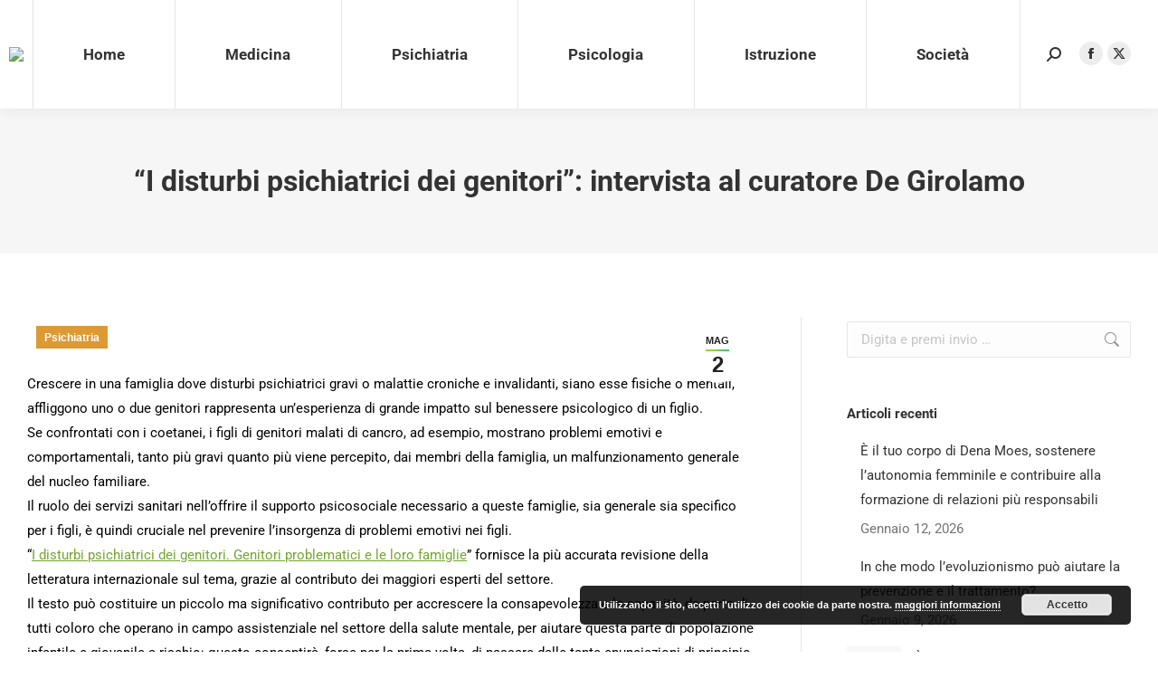

--- FILE ---
content_type: text/html; charset=UTF-8
request_url: https://medicinaesocieta.it/i-disturbi-psichiatrici-dei-genitori-intervista-al-curatore-de-girolamo/
body_size: 23613
content:
<!DOCTYPE html> 
<html lang="it-IT" class="no-js"> 
<head><style>img.lazy{min-height:1px}</style><link href="https://medicinaesocieta.it/wp-content/plugins/w3-total-cache/pub/js/lazyload.min.js" as="script">
<meta charset="UTF-8" />
<link rel="preload" href="https://medicinaesocieta.it/wp-content/cache/fvm/min/1765892752-css204a9b89464e27623a4cf583966a0ee151c4d6d3499231e756280d540c734.css" as="style" media="all" /> 
<link rel="preload" href="https://medicinaesocieta.it/wp-content/cache/fvm/min/1765892752-css14d3309271ae28ec032b373852481d618a238ee828da0e22638da771e4ea8.css" as="style" media="all" /> 
<link rel="preload" href="https://medicinaesocieta.it/wp-content/cache/fvm/min/1765892752-css8420535e481861557a963bd84d07b8e40df3381b8ee97f03a6dd66d75b335.css" as="style" media="all" /> 
<link rel="preload" href="https://medicinaesocieta.it/wp-content/cache/fvm/min/1765892752-cssf1bc13b7cf158c8b7671e4a9fa00207bd1bb796040e6756021623fab2e2af.css" as="style" media="all" /> 
<link rel="preload" href="https://medicinaesocieta.it/wp-content/cache/fvm/min/1765892752-cssd36804fc69984ffa1620a2197ef90128f73639a214e962726cbfff6947e51.css" as="style" media="all" /> 
<link rel="preload" href="https://medicinaesocieta.it/wp-content/cache/fvm/min/1765892752-css58468c8c995c5d9fee4c59101e8f24401fe5f0995677a406f7d6d8e439110.css" as="style" media="all" /> 
<link rel="preload" href="https://medicinaesocieta.it/wp-content/cache/fvm/min/1765892752-css42043ac8b69d5f3e23589ea348d19258b62aaae68adf131294a34864d01c0.css" as="style" media="all" /> 
<link rel="preload" href="https://medicinaesocieta.it/wp-content/cache/fvm/min/1765892752-cssf10fcdc115f27c96273902dc8abd23f592eb27708c82c5a26365094218cdf.css" as="style" media="all" /> 
<link rel="preload" href="https://medicinaesocieta.it/wp-content/cache/fvm/min/1765892752-css1996e6df2c0bde4750da24a2ab3bd43558eaaf3b6e083d0400de28e9483d4.css" as="style" media="all" /> 
<link rel="preload" href="https://medicinaesocieta.it/wp-content/cache/fvm/min/1765892752-css6e9187828f4cc24ae9db9a8af221494dcd927357323241e21f1956c31b238.css" as="style" media="all" /> 
<link rel="preload" href="https://medicinaesocieta.it/wp-content/cache/fvm/min/1765892752-cssa136066bca9416b8b420ad8daeec36f0b00b19598f0b121537fbe000e5d4e.css" as="style" media="all" /> 
<link rel="preload" href="https://medicinaesocieta.it/wp-content/cache/fvm/min/1765892752-cssdebfc110ac87bedf59d68d647c5b4dc49214d1c1eaa64d862fcf500c27c9a.css" as="style" media="all" /> 
<link rel="preload" href="https://medicinaesocieta.it/wp-content/cache/fvm/min/1765892752-css9950e69ae42a618356a5de728cc1bd367cd3ca67a3fd76955324c35055f23.css" as="style" media="all" /> 
<link rel="preload" href="https://medicinaesocieta.it/wp-content/cache/fvm/min/1765892752-css2adade1de8a99c5bf52d82060bd6ac1eeadd24693071d5d9e4732d3843ced.css" as="style" media="all" /> 
<link rel="preload" href="https://medicinaesocieta.it/wp-content/cache/fvm/min/1765892752-cssdf1ebca72420a97abb7074cdb385278139da477de77e09e82a256141dce30.css" as="style" media="all" /> 
<link rel="preload" href="https://medicinaesocieta.it/wp-content/cache/fvm/min/1765892752-css1f0761f02b32f78199966589da1022b84ec4d5179e1ea223b957a8ca5fee0.css" as="style" media="all" /> 
<link rel="preload" href="https://medicinaesocieta.it/wp-content/cache/fvm/min/1765892752-css93f716cb5af69a7ffcf0ecfaf3abd49e445c07bd7b4e1b99bca4641362bfa.css" as="style" media="all" /> 
<link rel="preload" href="https://medicinaesocieta.it/wp-content/cache/fvm/min/1765892752-cssa17aa3479941e2a0f33e34e6c7845d277512d0b5f7698b2efb29b6da61245.css" as="style" media="all" /> 
<link rel="preload" href="https://medicinaesocieta.it/wp-content/cache/fvm/min/1765892752-cssbd994b278a00e65faeb6532815bd1a2445d976c05d4b9fa9bd9a8f8d99878.css" as="style" media="all" />
<script data-cfasync="false">if(navigator.userAgent.match(/MSIE|Internet Explorer/i)||navigator.userAgent.match(/Trident\/7\..*?rv:11/i)){var href=document.location.href;if(!href.match(/[?&]iebrowser/)){if(href.indexOf("?")==-1){if(href.indexOf("#")==-1){document.location.href=href+"?iebrowser=1"}else{document.location.href=href.replace("#","?iebrowser=1#")}}else{if(href.indexOf("#")==-1){document.location.href=href+"&iebrowser=1"}else{document.location.href=href.replace("#","&iebrowser=1#")}}}}</script>
<script data-cfasync="false">class FVMLoader{constructor(e){this.triggerEvents=e,this.eventOptions={passive:!0},this.userEventListener=this.triggerListener.bind(this),this.delayedScripts={normal:[],async:[],defer:[]},this.allJQueries=[]}_addUserInteractionListener(e){this.triggerEvents.forEach(t=>window.addEventListener(t,e.userEventListener,e.eventOptions))}_removeUserInteractionListener(e){this.triggerEvents.forEach(t=>window.removeEventListener(t,e.userEventListener,e.eventOptions))}triggerListener(){this._removeUserInteractionListener(this),"loading"===document.readyState?document.addEventListener("DOMContentLoaded",this._loadEverythingNow.bind(this)):this._loadEverythingNow()}async _loadEverythingNow(){this._runAllDelayedCSS(),this._delayEventListeners(),this._delayJQueryReady(this),this._handleDocumentWrite(),this._registerAllDelayedScripts(),await this._loadScriptsFromList(this.delayedScripts.normal),await this._loadScriptsFromList(this.delayedScripts.defer),await this._loadScriptsFromList(this.delayedScripts.async),await this._triggerDOMContentLoaded(),await this._triggerWindowLoad(),window.dispatchEvent(new Event("wpr-allScriptsLoaded"))}_registerAllDelayedScripts(){document.querySelectorAll("script[type=fvmdelay]").forEach(e=>{e.hasAttribute("src")?e.hasAttribute("async")&&!1!==e.async?this.delayedScripts.async.push(e):e.hasAttribute("defer")&&!1!==e.defer||"module"===e.getAttribute("data-type")?this.delayedScripts.defer.push(e):this.delayedScripts.normal.push(e):this.delayedScripts.normal.push(e)})}_runAllDelayedCSS(){document.querySelectorAll("link[rel=fvmdelay]").forEach(e=>{e.setAttribute("rel","stylesheet")})}async _transformScript(e){return await this._requestAnimFrame(),new Promise(t=>{const n=document.createElement("script");let r;[...e.attributes].forEach(e=>{let t=e.nodeName;"type"!==t&&("data-type"===t&&(t="type",r=e.nodeValue),n.setAttribute(t,e.nodeValue))}),e.hasAttribute("src")?(n.addEventListener("load",t),n.addEventListener("error",t)):(n.text=e.text,t()),e.parentNode.replaceChild(n,e)})}async _loadScriptsFromList(e){const t=e.shift();return t?(await this._transformScript(t),this._loadScriptsFromList(e)):Promise.resolve()}_delayEventListeners(){let e={};function t(t,n){!function(t){function n(n){return e[t].eventsToRewrite.indexOf(n)>=0?"wpr-"+n:n}e[t]||(e[t]={originalFunctions:{add:t.addEventListener,remove:t.removeEventListener},eventsToRewrite:[]},t.addEventListener=function(){arguments[0]=n(arguments[0]),e[t].originalFunctions.add.apply(t,arguments)},t.removeEventListener=function(){arguments[0]=n(arguments[0]),e[t].originalFunctions.remove.apply(t,arguments)})}(t),e[t].eventsToRewrite.push(n)}function n(e,t){let n=e[t];Object.defineProperty(e,t,{get:()=>n||function(){},set(r){e["wpr"+t]=n=r}})}t(document,"DOMContentLoaded"),t(window,"DOMContentLoaded"),t(window,"load"),t(window,"pageshow"),t(document,"readystatechange"),n(document,"onreadystatechange"),n(window,"onload"),n(window,"onpageshow")}_delayJQueryReady(e){let t=window.jQuery;Object.defineProperty(window,"jQuery",{get:()=>t,set(n){if(n&&n.fn&&!e.allJQueries.includes(n)){n.fn.ready=n.fn.init.prototype.ready=function(t){e.domReadyFired?t.bind(document)(n):document.addEventListener("DOMContentLoaded2",()=>t.bind(document)(n))};const t=n.fn.on;n.fn.on=n.fn.init.prototype.on=function(){if(this[0]===window){function e(e){return e.split(" ").map(e=>"load"===e||0===e.indexOf("load.")?"wpr-jquery-load":e).join(" ")}"string"==typeof arguments[0]||arguments[0]instanceof String?arguments[0]=e(arguments[0]):"object"==typeof arguments[0]&&Object.keys(arguments[0]).forEach(t=>{delete Object.assign(arguments[0],{[e(t)]:arguments[0][t]})[t]})}return t.apply(this,arguments),this},e.allJQueries.push(n)}t=n}})}async _triggerDOMContentLoaded(){this.domReadyFired=!0,await this._requestAnimFrame(),document.dispatchEvent(new Event("DOMContentLoaded2")),await this._requestAnimFrame(),window.dispatchEvent(new Event("DOMContentLoaded2")),await this._requestAnimFrame(),document.dispatchEvent(new Event("wpr-readystatechange")),await this._requestAnimFrame(),document.wpronreadystatechange&&document.wpronreadystatechange()}async _triggerWindowLoad(){await this._requestAnimFrame(),window.dispatchEvent(new Event("wpr-load")),await this._requestAnimFrame(),window.wpronload&&window.wpronload(),await this._requestAnimFrame(),this.allJQueries.forEach(e=>e(window).trigger("wpr-jquery-load")),window.dispatchEvent(new Event("wpr-pageshow")),await this._requestAnimFrame(),window.wpronpageshow&&window.wpronpageshow()}_handleDocumentWrite(){const e=new Map;document.write=document.writeln=function(t){const n=document.currentScript,r=document.createRange(),i=n.parentElement;let a=e.get(n);void 0===a&&(a=n.nextSibling,e.set(n,a));const s=document.createDocumentFragment();r.setStart(s,0),s.appendChild(r.createContextualFragment(t)),i.insertBefore(s,a)}}async _requestAnimFrame(){return new Promise(e=>requestAnimationFrame(e))}static run(){const e=new FVMLoader(["keydown","mousemove","touchmove","touchstart","touchend","wheel"]);e._addUserInteractionListener(e)}}FVMLoader.run();</script>
<meta name="viewport" content="width=device-width, initial-scale=1, maximum-scale=1, user-scalable=0"/>
<meta name="theme-color" content="#99d240"/>
<meta name='robots' content='index, follow, max-image-preview:large, max-snippet:-1, max-video-preview:-1' /><title>&quot;I disturbi psichiatrici dei genitori&quot;: intervista al curatore De Girolamo</title>
<meta name="description" content="Disturbi psichiatrici gravi che affliggono uno o entrambi i genitori rappresentano un’esperienza di psicologicamente traumatica per un figlio" />
<link rel="canonical" href="https://medicinaesocieta.it/i-disturbi-psichiatrici-dei-genitori-intervista-al-curatore-de-girolamo/" />
<meta property="og:locale" content="it_IT" />
<meta property="og:type" content="article" />
<meta property="og:title" content="&quot;I disturbi psichiatrici dei genitori&quot;: intervista al curatore De Girolamo" />
<meta property="og:description" content="Disturbi psichiatrici gravi che affliggono uno o entrambi i genitori rappresentano un’esperienza di psicologicamente traumatica per un figlio" />
<meta property="og:url" content="https://medicinaesocieta.it/i-disturbi-psichiatrici-dei-genitori-intervista-al-curatore-de-girolamo/" />
<meta property="og:site_name" content="Medicina e Società" />
<meta property="article:published_time" content="2022-05-02T11:40:39+00:00" />
<meta property="article:modified_time" content="2022-08-09T07:50:34+00:00" />
<meta property="og:image" content="https://medicinaesocieta.it/wp-content/uploads/2022/05/9788898991808_ReupertC-scaled-1-e1651491342273.jpg" />
<meta property="og:image:width" content="1687" />
<meta property="og:image:height" content="1324" />
<meta property="og:image:type" content="image/jpeg" />
<meta name="author" content="Emanuele Amarisse" />
<meta name="twitter:card" content="summary_large_image" />
<meta name="twitter:label1" content="Scritto da" />
<meta name="twitter:data1" content="Emanuele Amarisse" />
<meta name="twitter:label2" content="Tempo di lettura stimato" />
<meta name="twitter:data2" content="2 minuti" />
<script type="application/ld+json" class="yoast-schema-graph">{"@context":"https://schema.org","@graph":[{"@type":"WebPage","@id":"https://medicinaesocieta.it/i-disturbi-psichiatrici-dei-genitori-intervista-al-curatore-de-girolamo/","url":"https://medicinaesocieta.it/i-disturbi-psichiatrici-dei-genitori-intervista-al-curatore-de-girolamo/","name":"\"I disturbi psichiatrici dei genitori\": intervista al curatore De Girolamo","isPartOf":{"@id":"https://medicinaesocieta.it/#website"},"primaryImageOfPage":{"@id":"https://medicinaesocieta.it/i-disturbi-psichiatrici-dei-genitori-intervista-al-curatore-de-girolamo/#primaryimage"},"image":{"@id":"https://medicinaesocieta.it/i-disturbi-psichiatrici-dei-genitori-intervista-al-curatore-de-girolamo/#primaryimage"},"thumbnailUrl":"https://medicinaesocieta.it/wp-content/uploads/2022/05/9788898991808_ReupertC-scaled-1-e1651491342273.jpg","datePublished":"2022-05-02T11:40:39+00:00","dateModified":"2022-08-09T07:50:34+00:00","author":{"@id":"https://medicinaesocieta.it/#/schema/person/178835d04fdcde6c5866da5d6e9db2aa"},"description":"Disturbi psichiatrici gravi che affliggono uno o entrambi i genitori rappresentano un’esperienza di psicologicamente traumatica per un figlio","breadcrumb":{"@id":"https://medicinaesocieta.it/i-disturbi-psichiatrici-dei-genitori-intervista-al-curatore-de-girolamo/#breadcrumb"},"inLanguage":"it-IT","potentialAction":[{"@type":"ReadAction","target":["https://medicinaesocieta.it/i-disturbi-psichiatrici-dei-genitori-intervista-al-curatore-de-girolamo/"]}]},{"@type":"ImageObject","inLanguage":"it-IT","@id":"https://medicinaesocieta.it/i-disturbi-psichiatrici-dei-genitori-intervista-al-curatore-de-girolamo/#primaryimage","url":"https://medicinaesocieta.it/wp-content/uploads/2022/05/9788898991808_ReupertC-scaled-1-e1651491342273.jpg","contentUrl":"https://medicinaesocieta.it/wp-content/uploads/2022/05/9788898991808_ReupertC-scaled-1-e1651491342273.jpg","width":1687,"height":1324,"caption":"i disturbi psichiatrici"},{"@type":"BreadcrumbList","@id":"https://medicinaesocieta.it/i-disturbi-psichiatrici-dei-genitori-intervista-al-curatore-de-girolamo/#breadcrumb","itemListElement":[{"@type":"ListItem","position":1,"name":"Home","item":"https://medicinaesocieta.it/"},{"@type":"ListItem","position":2,"name":"&#8220;I disturbi psichiatrici dei genitori&#8221;: intervista al curatore De Girolamo"}]},{"@type":"WebSite","@id":"https://medicinaesocieta.it/#website","url":"https://medicinaesocieta.it/","name":"Medicina e Società","description":"Per la diffusione di un pensiero scientificamente fondato","potentialAction":[{"@type":"SearchAction","target":{"@type":"EntryPoint","urlTemplate":"https://medicinaesocieta.it/?s={search_term_string}"},"query-input":{"@type":"PropertyValueSpecification","valueRequired":true,"valueName":"search_term_string"}}],"inLanguage":"it-IT"},{"@type":"Person","@id":"https://medicinaesocieta.it/#/schema/person/178835d04fdcde6c5866da5d6e9db2aa","name":"Emanuele Amarisse","image":{"@type":"ImageObject","inLanguage":"it-IT","@id":"https://medicinaesocieta.it/#/schema/person/image/","url":"https://secure.gravatar.com/avatar/1f9047bcfaa1b25227de695d8f4cab04b892d18b52f2698d63a9f4c9806a9e75?s=96&d=mm&r=g","contentUrl":"https://secure.gravatar.com/avatar/1f9047bcfaa1b25227de695d8f4cab04b892d18b52f2698d63a9f4c9806a9e75?s=96&d=mm&r=g","caption":"Emanuele Amarisse"},"sameAs":["https://www.fioritieditore.com"],"url":"https://medicinaesocieta.it/author/emanuele/"}]}</script>
<link rel="alternate" type="application/rss+xml" title="Medicina e Società &raquo; Feed" href="https://medicinaesocieta.it/feed/" />
<link rel="alternate" type="application/rss+xml" title="Medicina e Società &raquo; Feed dei commenti" href="https://medicinaesocieta.it/comments/feed/" />
<link rel="alternate" type="application/rss+xml" title="Medicina e Società &raquo; &#8220;I disturbi psichiatrici dei genitori&#8221;: intervista al curatore De Girolamo Feed dei commenti" href="https://medicinaesocieta.it/i-disturbi-psichiatrici-dei-genitori-intervista-al-curatore-de-girolamo/feed/" /> 
<link rel="profile" href="https://gmpg.org/xfn/11" /> 
<style id='wp-img-auto-sizes-contain-inline-css' media="all">img:is([sizes=auto i],[sizes^="auto," i]){contain-intrinsic-size:3000px 1500px}</style> 
<style id='wp-block-library-inline-css' media="all">:root{--wp-block-synced-color:#7a00df;--wp-block-synced-color--rgb:122,0,223;--wp-bound-block-color:var(--wp-block-synced-color);--wp-editor-canvas-background:#ddd;--wp-admin-theme-color:#007cba;--wp-admin-theme-color--rgb:0,124,186;--wp-admin-theme-color-darker-10:#006ba1;--wp-admin-theme-color-darker-10--rgb:0,107,160.5;--wp-admin-theme-color-darker-20:#005a87;--wp-admin-theme-color-darker-20--rgb:0,90,135;--wp-admin-border-width-focus:2px}@media (min-resolution:192dpi){:root{--wp-admin-border-width-focus:1.5px}}.wp-element-button{cursor:pointer}:root .has-very-light-gray-background-color{background-color:#eee}:root .has-very-dark-gray-background-color{background-color:#313131}:root .has-very-light-gray-color{color:#eee}:root .has-very-dark-gray-color{color:#313131}:root .has-vivid-green-cyan-to-vivid-cyan-blue-gradient-background{background:linear-gradient(135deg,#00d084,#0693e3)}:root .has-purple-crush-gradient-background{background:linear-gradient(135deg,#34e2e4,#4721fb 50%,#ab1dfe)}:root .has-hazy-dawn-gradient-background{background:linear-gradient(135deg,#faaca8,#dad0ec)}:root .has-subdued-olive-gradient-background{background:linear-gradient(135deg,#fafae1,#67a671)}:root .has-atomic-cream-gradient-background{background:linear-gradient(135deg,#fdd79a,#004a59)}:root .has-nightshade-gradient-background{background:linear-gradient(135deg,#330968,#31cdcf)}:root .has-midnight-gradient-background{background:linear-gradient(135deg,#020381,#2874fc)}:root{--wp--preset--font-size--normal:16px;--wp--preset--font-size--huge:42px}.has-regular-font-size{font-size:1em}.has-larger-font-size{font-size:2.625em}.has-normal-font-size{font-size:var(--wp--preset--font-size--normal)}.has-huge-font-size{font-size:var(--wp--preset--font-size--huge)}.has-text-align-center{text-align:center}.has-text-align-left{text-align:left}.has-text-align-right{text-align:right}.has-fit-text{white-space:nowrap!important}#end-resizable-editor-section{display:none}.aligncenter{clear:both}.items-justified-left{justify-content:flex-start}.items-justified-center{justify-content:center}.items-justified-right{justify-content:flex-end}.items-justified-space-between{justify-content:space-between}.screen-reader-text{border:0;clip-path:inset(50%);height:1px;margin:-1px;overflow:hidden;padding:0;position:absolute;width:1px;word-wrap:normal!important}.screen-reader-text:focus{background-color:#ddd;clip-path:none;color:#444;display:block;font-size:1em;height:auto;left:5px;line-height:normal;padding:15px 23px 14px;text-decoration:none;top:5px;width:auto;z-index:100000}html :where(.has-border-color){border-style:solid}html :where([style*=border-top-color]){border-top-style:solid}html :where([style*=border-right-color]){border-right-style:solid}html :where([style*=border-bottom-color]){border-bottom-style:solid}html :where([style*=border-left-color]){border-left-style:solid}html :where([style*=border-width]){border-style:solid}html :where([style*=border-top-width]){border-top-style:solid}html :where([style*=border-right-width]){border-right-style:solid}html :where([style*=border-bottom-width]){border-bottom-style:solid}html :where([style*=border-left-width]){border-left-style:solid}html :where(img[class*=wp-image-]){height:auto;max-width:100%}:where(figure){margin:0 0 1em}html :where(.is-position-sticky){--wp-admin--admin-bar--position-offset:var(--wp-admin--admin-bar--height,0px)}@media screen and (max-width:600px){html :where(.is-position-sticky){--wp-admin--admin-bar--position-offset:0px}}</style>
<style id='global-styles-inline-css' media="all">:root{--wp--preset--aspect-ratio--square:1;--wp--preset--aspect-ratio--4-3:4/3;--wp--preset--aspect-ratio--3-4:3/4;--wp--preset--aspect-ratio--3-2:3/2;--wp--preset--aspect-ratio--2-3:2/3;--wp--preset--aspect-ratio--16-9:16/9;--wp--preset--aspect-ratio--9-16:9/16;--wp--preset--color--black:#000000;--wp--preset--color--cyan-bluish-gray:#abb8c3;--wp--preset--color--white:#FFF;--wp--preset--color--pale-pink:#f78da7;--wp--preset--color--vivid-red:#cf2e2e;--wp--preset--color--luminous-vivid-orange:#ff6900;--wp--preset--color--luminous-vivid-amber:#fcb900;--wp--preset--color--light-green-cyan:#7bdcb5;--wp--preset--color--vivid-green-cyan:#00d084;--wp--preset--color--pale-cyan-blue:#8ed1fc;--wp--preset--color--vivid-cyan-blue:#0693e3;--wp--preset--color--vivid-purple:#9b51e0;--wp--preset--color--accent:#99d240;--wp--preset--color--dark-gray:#111;--wp--preset--color--light-gray:#767676;--wp--preset--gradient--vivid-cyan-blue-to-vivid-purple:linear-gradient(135deg,rgb(6,147,227) 0%,rgb(155,81,224) 100%);--wp--preset--gradient--light-green-cyan-to-vivid-green-cyan:linear-gradient(135deg,rgb(122,220,180) 0%,rgb(0,208,130) 100%);--wp--preset--gradient--luminous-vivid-amber-to-luminous-vivid-orange:linear-gradient(135deg,rgb(252,185,0) 0%,rgb(255,105,0) 100%);--wp--preset--gradient--luminous-vivid-orange-to-vivid-red:linear-gradient(135deg,rgb(255,105,0) 0%,rgb(207,46,46) 100%);--wp--preset--gradient--very-light-gray-to-cyan-bluish-gray:linear-gradient(135deg,rgb(238,238,238) 0%,rgb(169,184,195) 100%);--wp--preset--gradient--cool-to-warm-spectrum:linear-gradient(135deg,rgb(74,234,220) 0%,rgb(151,120,209) 20%,rgb(207,42,186) 40%,rgb(238,44,130) 60%,rgb(251,105,98) 80%,rgb(254,248,76) 100%);--wp--preset--gradient--blush-light-purple:linear-gradient(135deg,rgb(255,206,236) 0%,rgb(152,150,240) 100%);--wp--preset--gradient--blush-bordeaux:linear-gradient(135deg,rgb(254,205,165) 0%,rgb(254,45,45) 50%,rgb(107,0,62) 100%);--wp--preset--gradient--luminous-dusk:linear-gradient(135deg,rgb(255,203,112) 0%,rgb(199,81,192) 50%,rgb(65,88,208) 100%);--wp--preset--gradient--pale-ocean:linear-gradient(135deg,rgb(255,245,203) 0%,rgb(182,227,212) 50%,rgb(51,167,181) 100%);--wp--preset--gradient--electric-grass:linear-gradient(135deg,rgb(202,248,128) 0%,rgb(113,206,126) 100%);--wp--preset--gradient--midnight:linear-gradient(135deg,rgb(2,3,129) 0%,rgb(40,116,252) 100%);--wp--preset--font-size--small:13px;--wp--preset--font-size--medium:20px;--wp--preset--font-size--large:36px;--wp--preset--font-size--x-large:42px;--wp--preset--spacing--20:0.44rem;--wp--preset--spacing--30:0.67rem;--wp--preset--spacing--40:1rem;--wp--preset--spacing--50:1.5rem;--wp--preset--spacing--60:2.25rem;--wp--preset--spacing--70:3.38rem;--wp--preset--spacing--80:5.06rem;--wp--preset--shadow--natural:6px 6px 9px rgba(0, 0, 0, 0.2);--wp--preset--shadow--deep:12px 12px 50px rgba(0, 0, 0, 0.4);--wp--preset--shadow--sharp:6px 6px 0px rgba(0, 0, 0, 0.2);--wp--preset--shadow--outlined:6px 6px 0px -3px rgb(255, 255, 255), 6px 6px rgb(0, 0, 0);--wp--preset--shadow--crisp:6px 6px 0px rgb(0, 0, 0)}:where(.is-layout-flex){gap:.5em}:where(.is-layout-grid){gap:.5em}body .is-layout-flex{display:flex}.is-layout-flex{flex-wrap:wrap;align-items:center}.is-layout-flex>:is(*,div){margin:0}body .is-layout-grid{display:grid}.is-layout-grid>:is(*,div){margin:0}:where(.wp-block-columns.is-layout-flex){gap:2em}:where(.wp-block-columns.is-layout-grid){gap:2em}:where(.wp-block-post-template.is-layout-flex){gap:1.25em}:where(.wp-block-post-template.is-layout-grid){gap:1.25em}.has-black-color{color:var(--wp--preset--color--black)!important}.has-cyan-bluish-gray-color{color:var(--wp--preset--color--cyan-bluish-gray)!important}.has-white-color{color:var(--wp--preset--color--white)!important}.has-pale-pink-color{color:var(--wp--preset--color--pale-pink)!important}.has-vivid-red-color{color:var(--wp--preset--color--vivid-red)!important}.has-luminous-vivid-orange-color{color:var(--wp--preset--color--luminous-vivid-orange)!important}.has-luminous-vivid-amber-color{color:var(--wp--preset--color--luminous-vivid-amber)!important}.has-light-green-cyan-color{color:var(--wp--preset--color--light-green-cyan)!important}.has-vivid-green-cyan-color{color:var(--wp--preset--color--vivid-green-cyan)!important}.has-pale-cyan-blue-color{color:var(--wp--preset--color--pale-cyan-blue)!important}.has-vivid-cyan-blue-color{color:var(--wp--preset--color--vivid-cyan-blue)!important}.has-vivid-purple-color{color:var(--wp--preset--color--vivid-purple)!important}.has-black-background-color{background-color:var(--wp--preset--color--black)!important}.has-cyan-bluish-gray-background-color{background-color:var(--wp--preset--color--cyan-bluish-gray)!important}.has-white-background-color{background-color:var(--wp--preset--color--white)!important}.has-pale-pink-background-color{background-color:var(--wp--preset--color--pale-pink)!important}.has-vivid-red-background-color{background-color:var(--wp--preset--color--vivid-red)!important}.has-luminous-vivid-orange-background-color{background-color:var(--wp--preset--color--luminous-vivid-orange)!important}.has-luminous-vivid-amber-background-color{background-color:var(--wp--preset--color--luminous-vivid-amber)!important}.has-light-green-cyan-background-color{background-color:var(--wp--preset--color--light-green-cyan)!important}.has-vivid-green-cyan-background-color{background-color:var(--wp--preset--color--vivid-green-cyan)!important}.has-pale-cyan-blue-background-color{background-color:var(--wp--preset--color--pale-cyan-blue)!important}.has-vivid-cyan-blue-background-color{background-color:var(--wp--preset--color--vivid-cyan-blue)!important}.has-vivid-purple-background-color{background-color:var(--wp--preset--color--vivid-purple)!important}.has-black-border-color{border-color:var(--wp--preset--color--black)!important}.has-cyan-bluish-gray-border-color{border-color:var(--wp--preset--color--cyan-bluish-gray)!important}.has-white-border-color{border-color:var(--wp--preset--color--white)!important}.has-pale-pink-border-color{border-color:var(--wp--preset--color--pale-pink)!important}.has-vivid-red-border-color{border-color:var(--wp--preset--color--vivid-red)!important}.has-luminous-vivid-orange-border-color{border-color:var(--wp--preset--color--luminous-vivid-orange)!important}.has-luminous-vivid-amber-border-color{border-color:var(--wp--preset--color--luminous-vivid-amber)!important}.has-light-green-cyan-border-color{border-color:var(--wp--preset--color--light-green-cyan)!important}.has-vivid-green-cyan-border-color{border-color:var(--wp--preset--color--vivid-green-cyan)!important}.has-pale-cyan-blue-border-color{border-color:var(--wp--preset--color--pale-cyan-blue)!important}.has-vivid-cyan-blue-border-color{border-color:var(--wp--preset--color--vivid-cyan-blue)!important}.has-vivid-purple-border-color{border-color:var(--wp--preset--color--vivid-purple)!important}.has-vivid-cyan-blue-to-vivid-purple-gradient-background{background:var(--wp--preset--gradient--vivid-cyan-blue-to-vivid-purple)!important}.has-light-green-cyan-to-vivid-green-cyan-gradient-background{background:var(--wp--preset--gradient--light-green-cyan-to-vivid-green-cyan)!important}.has-luminous-vivid-amber-to-luminous-vivid-orange-gradient-background{background:var(--wp--preset--gradient--luminous-vivid-amber-to-luminous-vivid-orange)!important}.has-luminous-vivid-orange-to-vivid-red-gradient-background{background:var(--wp--preset--gradient--luminous-vivid-orange-to-vivid-red)!important}.has-very-light-gray-to-cyan-bluish-gray-gradient-background{background:var(--wp--preset--gradient--very-light-gray-to-cyan-bluish-gray)!important}.has-cool-to-warm-spectrum-gradient-background{background:var(--wp--preset--gradient--cool-to-warm-spectrum)!important}.has-blush-light-purple-gradient-background{background:var(--wp--preset--gradient--blush-light-purple)!important}.has-blush-bordeaux-gradient-background{background:var(--wp--preset--gradient--blush-bordeaux)!important}.has-luminous-dusk-gradient-background{background:var(--wp--preset--gradient--luminous-dusk)!important}.has-pale-ocean-gradient-background{background:var(--wp--preset--gradient--pale-ocean)!important}.has-electric-grass-gradient-background{background:var(--wp--preset--gradient--electric-grass)!important}.has-midnight-gradient-background{background:var(--wp--preset--gradient--midnight)!important}.has-small-font-size{font-size:var(--wp--preset--font-size--small)!important}.has-medium-font-size{font-size:var(--wp--preset--font-size--medium)!important}.has-large-font-size{font-size:var(--wp--preset--font-size--large)!important}.has-x-large-font-size{font-size:var(--wp--preset--font-size--x-large)!important}</style> 
<style id='classic-theme-styles-inline-css' media="all">/*! This file is auto-generated */ .wp-block-button__link{color:#fff;background-color:#32373c;border-radius:9999px;box-shadow:none;text-decoration:none;padding:calc(.667em + 2px) calc(1.333em + 2px);font-size:1.125em}.wp-block-file__button{background:#32373c;color:#fff;text-decoration:none}</style> 
<link rel='stylesheet' id='go-pricing-styles-css' href='https://medicinaesocieta.it/wp-content/cache/fvm/min/1765892752-css204a9b89464e27623a4cf583966a0ee151c4d6d3499231e756280d540c734.css' media='all' /> 
<link rel='stylesheet' id='the7-font-css' href='https://medicinaesocieta.it/wp-content/cache/fvm/min/1765892752-css14d3309271ae28ec032b373852481d618a238ee828da0e22638da771e4ea8.css' media='all' /> 
<link rel='stylesheet' id='the7-awesome-fonts-css' href='https://medicinaesocieta.it/wp-content/cache/fvm/min/1765892752-css8420535e481861557a963bd84d07b8e40df3381b8ee97f03a6dd66d75b335.css' media='all' /> 
<link rel='stylesheet' id='the7-awesome-fonts-back-css' href='https://medicinaesocieta.it/wp-content/cache/fvm/min/1765892752-cssf1bc13b7cf158c8b7671e4a9fa00207bd1bb796040e6756021623fab2e2af.css' media='all' /> 
<link rel='stylesheet' id='dt-web-fonts-css' href='https://medicinaesocieta.it/wp-content/cache/fvm/min/1765892752-cssd36804fc69984ffa1620a2197ef90128f73639a214e962726cbfff6947e51.css' media='all' /> 
<link rel='stylesheet' id='dt-main-css' href='https://medicinaesocieta.it/wp-content/cache/fvm/min/1765892752-css58468c8c995c5d9fee4c59101e8f24401fe5f0995677a406f7d6d8e439110.css' media='all' /> 
<style id='dt-main-inline-css' media="all">body #load{display:block;height:100%;overflow:hidden;position:fixed;width:100%;z-index:9901;opacity:1;visibility:visible;transition:all .35s ease-out}.load-wrap{width:100%;height:100%;background-position:center center;background-repeat:no-repeat;text-align:center;display:-ms-flexbox;display:-ms-flex;display:flex;-ms-align-items:center;-ms-flex-align:center;align-items:center;-ms-flex-flow:column wrap;flex-flow:column wrap;-ms-flex-pack:center;-ms-justify-content:center;justify-content:center}.load-wrap>svg{position:absolute;top:50%;left:50%;transform:translate(-50%,-50%)}#load{background:var(--the7-elementor-beautiful-loading-bg,#ffffff);--the7-beautiful-spinner-color2:var(--the7-beautiful-spinner-color,rgba(93,198,98,0.75))}</style> 
<link rel='stylesheet' id='the7-custom-scrollbar-css' href='https://medicinaesocieta.it/wp-content/cache/fvm/min/1765892752-css42043ac8b69d5f3e23589ea348d19258b62aaae68adf131294a34864d01c0.css' media='all' /> 
<link rel='stylesheet' id='the7-wpbakery-css' href='https://medicinaesocieta.it/wp-content/cache/fvm/min/1765892752-cssf10fcdc115f27c96273902dc8abd23f592eb27708c82c5a26365094218cdf.css' media='all' /> 
<link rel='stylesheet' id='the7-core-css' href='https://medicinaesocieta.it/wp-content/cache/fvm/min/1765892752-css1996e6df2c0bde4750da24a2ab3bd43558eaaf3b6e083d0400de28e9483d4.css' media='all' /> 
<link rel='stylesheet' id='the7-css-vars-css' href='https://medicinaesocieta.it/wp-content/cache/fvm/min/1765892752-css6e9187828f4cc24ae9db9a8af221494dcd927357323241e21f1956c31b238.css' media='all' /> 
<link rel='stylesheet' id='dt-custom-css' href='https://medicinaesocieta.it/wp-content/cache/fvm/min/1765892752-cssa136066bca9416b8b420ad8daeec36f0b00b19598f0b121537fbe000e5d4e.css' media='all' /> 
<link rel='stylesheet' id='dt-media-css' href='https://medicinaesocieta.it/wp-content/cache/fvm/min/1765892752-cssdebfc110ac87bedf59d68d647c5b4dc49214d1c1eaa64d862fcf500c27c9a.css' media='all' /> 
<link rel='stylesheet' id='the7-mega-menu-css' href='https://medicinaesocieta.it/wp-content/cache/fvm/min/1765892752-css9950e69ae42a618356a5de728cc1bd367cd3ca67a3fd76955324c35055f23.css' media='all' /> 
<link rel='stylesheet' id='the7-elements-albums-portfolio-css' href='https://medicinaesocieta.it/wp-content/cache/fvm/min/1765892752-css2adade1de8a99c5bf52d82060bd6ac1eeadd24693071d5d9e4732d3843ced.css' media='all' /> 
<link rel='stylesheet' id='the7-elements-css' href='https://medicinaesocieta.it/wp-content/cache/fvm/min/1765892752-cssdf1ebca72420a97abb7074cdb385278139da477de77e09e82a256141dce30.css' media='all' /> 
<link rel='stylesheet' id='style-css' href='https://medicinaesocieta.it/wp-content/cache/fvm/min/1765892752-css1f0761f02b32f78199966589da1022b84ec4d5179e1ea223b957a8ca5fee0.css' media='all' /> 
<link rel='stylesheet' id='smart-grid-builder-css' href='https://medicinaesocieta.it/wp-content/cache/fvm/min/1765892752-css93f716cb5af69a7ffcf0ecfaf3abd49e445c07bd7b4e1b99bca4641362bfa.css' media='all' /> 
<script src="https://medicinaesocieta.it/wp-includes/js/jquery/jquery.min.js?ver=3.7.1" id="jquery-core-js"></script>
<script src="https://medicinaesocieta.it/wp-includes/js/jquery/jquery-migrate.min.js?ver=3.4.1" id="jquery-migrate-js"></script>
<script id="gw-tweenmax-js-before">
var oldGS=window.GreenSockGlobals,oldGSQueue=window._gsQueue,oldGSDefine=window._gsDefine;window._gsDefine=null;delete(window._gsDefine);var gwGS=window.GreenSockGlobals={};
//# sourceURL=gw-tweenmax-js-before
</script>
<script src="https://cdnjs.cloudflare.com/ajax/libs/gsap/1.11.2/TweenMax.min.js" id="gw-tweenmax-js"></script>
<script id="gw-tweenmax-js-after">
try{window.GreenSockGlobals=null;window._gsQueue=null;window._gsDefine=null;delete(window.GreenSockGlobals);delete(window._gsQueue);delete(window._gsDefine);window.GreenSockGlobals=oldGS;window._gsQueue=oldGSQueue;window._gsDefine=oldGSDefine;}catch(e){}
//# sourceURL=gw-tweenmax-js-after
</script>
<script id="dt-above-fold-js-extra">
var dtLocal = {"themeUrl":"https://medicinaesocieta.it/wp-content/themes/dt-the7","passText":"Per visualizzare questo post protetto, inserire la password qui sotto:","moreButtonText":{"loading":"Caricamento...","loadMore":"Carica ancora"},"postID":"16185","ajaxurl":"https://medicinaesocieta.it/wp-admin/admin-ajax.php","REST":{"baseUrl":"https://medicinaesocieta.it/wp-json/the7/v1","endpoints":{"sendMail":"/send-mail"}},"contactMessages":{"required":"One or more fields have an error. Please check and try again.","terms":"Please accept the privacy policy.","fillTheCaptchaError":"Please, fill the captcha."},"captchaSiteKey":"","ajaxNonce":"18f0ccb5db","pageData":"","themeSettings":{"smoothScroll":"off","lazyLoading":false,"desktopHeader":{"height":120},"ToggleCaptionEnabled":"disabled","ToggleCaption":"Navigation","floatingHeader":{"showAfter":220,"showMenu":true,"height":60,"logo":{"showLogo":true,"html":"\u003Cimg class=\" preload-me\" src=\"https://medicinaesocieta.it/wp-content/uploads/2020/01/medicina-e-societa-logo-3.png\" srcset=\"https://medicinaesocieta.it/wp-content/uploads/2020/01/medicina-e-societa-logo-3.png 100w, https://medicinaesocieta.it/wp-content/uploads/2020/01/medicina-e-societa-logo-2.png 150w\" width=\"100\" height=\"56\"   sizes=\"100px\" alt=\"Medicina e Societ\u00e0\" /\u003E","url":"https://medicinaesocieta.it/"}},"topLine":{"floatingTopLine":{"logo":{"showLogo":false,"html":""}}},"mobileHeader":{"firstSwitchPoint":1100,"secondSwitchPoint":768,"firstSwitchPointHeight":60,"secondSwitchPointHeight":60,"mobileToggleCaptionEnabled":"disabled","mobileToggleCaption":"Menu"},"stickyMobileHeaderFirstSwitch":{"logo":{"html":"\u003Cimg class=\" preload-me\" src=\"https://medicinaesocieta.it/wp-content/uploads/2020/01/medicina-e-societa-logo-3.png\" srcset=\"https://medicinaesocieta.it/wp-content/uploads/2020/01/medicina-e-societa-logo-3.png 100w, https://medicinaesocieta.it/wp-content/uploads/2020/01/medicina-e-societa-logo-2.png 150w\" width=\"100\" height=\"56\"   sizes=\"100px\" alt=\"Medicina e Societ\u00e0\" /\u003E"}},"stickyMobileHeaderSecondSwitch":{"logo":{"html":"\u003Cimg class=\" preload-me\" src=\"https://medicinaesocieta.it/wp-content/uploads/2020/01/medicina-e-societa-logo-3.png\" srcset=\"https://medicinaesocieta.it/wp-content/uploads/2020/01/medicina-e-societa-logo-3.png 100w, https://medicinaesocieta.it/wp-content/uploads/2020/01/medicina-e-societa-logo-2.png 150w\" width=\"100\" height=\"56\"   sizes=\"100px\" alt=\"Medicina e Societ\u00e0\" /\u003E"}},"sidebar":{"switchPoint":970},"boxedWidth":"1280px"},"VCMobileScreenWidth":"768"};
var dtShare = {"shareButtonText":{"facebook":"Share on Facebook","twitter":"Share on X","pinterest":"Pin it","linkedin":"Share on Linkedin","whatsapp":"Share on Whatsapp"},"overlayOpacity":"85"};
//# sourceURL=dt-above-fold-js-extra
</script>
<script src="https://medicinaesocieta.it/wp-content/themes/dt-the7/js/above-the-fold.min.js?ver=14.0.1" id="dt-above-fold-js"></script>
<script src="https://www.googletagmanager.com/gtag/js?id=GT-W6KDLBX" id="google_gtagjs-js" async></script>
<script id="google_gtagjs-js-after">
window.dataLayer = window.dataLayer || [];function gtag(){dataLayer.push(arguments);}
gtag("set","linker",{"domains":["medicinaesocieta.it"]});
gtag("js", new Date());
gtag("set", "developer_id.dZTNiMT", true);
gtag("config", "GT-W6KDLBX");
//# sourceURL=google_gtagjs-js-after
</script>
<script></script>
<script>function gusta_fix_vc_full_width() { var elements=jQuery('[data-vc-full-width="true"]');jQuery.each(elements,function(key,item){var el=jQuery(this);el.addClass('vc_hidden');var el_full=el.next('.vc_row-full-width');if(el_full.length||(el_full=el.parent().next('.vc_row-full-width')),el_full.length){var el_margin_left=parseInt(el.css('margin-left'),10),el_margin_right=parseInt(el.css('margin-right'),10),offset=0-el_full.offset().left-el_margin_left,width=jQuery(window).width();if(el.css({position:'relative',left:offset,'box-sizing':'border-box',width:jQuery(window).width()}),!el.data('vcStretchContent')){var padding=-1*offset;0>padding&&(padding=0);var paddingRight=width-padding-el_full.width()+el_margin_left+el_margin_right;0>paddingRight&&(paddingRight=0),el.css({'padding-left':padding+'px','padding-right':paddingRight+'px'})}el.attr('data-vc-full-width-init','true'),el.removeClass('vc_hidden'),jQuery(document).trigger('vc-full-width-row-single',{el:el,offset:offset,marginLeft:el_margin_left,marginRight:el_margin_right,elFull:el_full,width:width})}}),jQuery(document).trigger('vc-full-width-row',elements); jQuery('.owl-carousel').each(function(){ jQuery(this).trigger('refresh.owl.carousel'); }); } jQuery( 'document' ).ready(function() { gusta_fix_vc_full_width(); });</script>
<script type="text/javascript" id="the7-loader-script">
document.addEventListener("DOMContentLoaded", function(event) {
var load = document.getElementById("load");
if(!load.classList.contains('loader-removed')){
var removeLoading = setTimeout(function() {
load.className += " loader-removed";
}, 300);
}
});
</script>
<link rel="icon" href="https://medicinaesocieta.it/wp-content/uploads/2020/01/favicon2.png" type="image/png" sizes="32x32"/>
<script>function setREVStartSize(e){
//window.requestAnimationFrame(function() {
window.RSIW = window.RSIW===undefined ? window.innerWidth : window.RSIW;
window.RSIH = window.RSIH===undefined ? window.innerHeight : window.RSIH;
try {
var pw = document.getElementById(e.c).parentNode.offsetWidth,
newh;
pw = pw===0 || isNaN(pw) || (e.l=="fullwidth" || e.layout=="fullwidth") ? window.RSIW : pw;
e.tabw = e.tabw===undefined ? 0 : parseInt(e.tabw);
e.thumbw = e.thumbw===undefined ? 0 : parseInt(e.thumbw);
e.tabh = e.tabh===undefined ? 0 : parseInt(e.tabh);
e.thumbh = e.thumbh===undefined ? 0 : parseInt(e.thumbh);
e.tabhide = e.tabhide===undefined ? 0 : parseInt(e.tabhide);
e.thumbhide = e.thumbhide===undefined ? 0 : parseInt(e.thumbhide);
e.mh = e.mh===undefined || e.mh=="" || e.mh==="auto" ? 0 : parseInt(e.mh,0);
if(e.layout==="fullscreen" || e.l==="fullscreen")
newh = Math.max(e.mh,window.RSIH);
else{
e.gw = Array.isArray(e.gw) ? e.gw : [e.gw];
for (var i in e.rl) if (e.gw[i]===undefined || e.gw[i]===0) e.gw[i] = e.gw[i-1];
e.gh = e.el===undefined || e.el==="" || (Array.isArray(e.el) && e.el.length==0)? e.gh : e.el;
e.gh = Array.isArray(e.gh) ? e.gh : [e.gh];
for (var i in e.rl) if (e.gh[i]===undefined || e.gh[i]===0) e.gh[i] = e.gh[i-1];
var nl = new Array(e.rl.length),
ix = 0,
sl;
e.tabw = e.tabhide>=pw ? 0 : e.tabw;
e.thumbw = e.thumbhide>=pw ? 0 : e.thumbw;
e.tabh = e.tabhide>=pw ? 0 : e.tabh;
e.thumbh = e.thumbhide>=pw ? 0 : e.thumbh;
for (var i in e.rl) nl[i] = e.rl[i]<window.RSIW ? 0 : e.rl[i];
sl = nl[0];
for (var i in nl) if (sl>nl[i] && nl[i]>0) { sl = nl[i]; ix=i;}
var m = pw>(e.gw[ix]+e.tabw+e.thumbw) ? 1 : (pw-(e.tabw+e.thumbw)) / (e.gw[ix]);
newh =  (e.gh[ix] * m) + (e.tabh + e.thumbh);
}
var el = document.getElementById(e.c);
if (el!==null && el) el.style.height = newh+"px";
el = document.getElementById(e.c+"_wrapper");
if (el!==null && el) {
el.style.height = newh+"px";
el.style.display = "block";
}
} catch(e){
console.log("Failure at Presize of Slider:" + e)
}
//});
};</script>
<noscript><style> .wpb_animate_when_almost_visible { opacity: 1; }</style></noscript>
<style id='the7-custom-inline-css' type='text/css' media="all">.page-title .breadcrumbs{background-color:rgba(0,0,0,.05)}.classic-header .branding .mini-widgets{margin:4px 0 0 0}</style> 
<script type="text/javascript">var _paq = window._paq || []; _paq.push(["trackPageView"]); _paq.push(["enableLinkTracking"]); (function() { var u="https://wordimage.biz/analytics/"; _paq.push(["setTrackerUrl", u+"piwik.php"]); _paq.push(["setSiteId", "9"]); var d=document, g=d.createElement("script"), s=d.getElementsByTagName("script")[0]; g.type="text/javascript"; g.defer=true; g.async=true; g.src=u+"piwik.js"; s.parentNode.insertBefore(g,s); })();</script>
<link rel='stylesheet' id='basecss-css' href='https://medicinaesocieta.it/wp-content/cache/fvm/min/1765892752-cssa17aa3479941e2a0f33e34e6c7845d277512d0b5f7698b2efb29b6da61245.css' media='all' /> 
<link rel='stylesheet' id='rs-plugin-settings-css' href='https://medicinaesocieta.it/wp-content/cache/fvm/min/1765892752-cssbd994b278a00e65faeb6532815bd1a2445d976c05d4b9fa9bd9a8f8d99878.css' media='all' /> 
<style id='rs-plugin-settings-inline-css' media="all">#rs-demo-id {} /*# sourceURL=rs-plugin-settings-inline-css */</style> 
</head>
<body id="the7-body" class="wp-singular post-template-default single single-post postid-16185 single-format-standard wp-embed-responsive wp-theme-dt-the7 the7-core-ver-2.7.12 dt-responsive-on right-mobile-menu-close-icon ouside-menu-close-icon mobile-hamburger-close-bg-enable mobile-hamburger-close-bg-hover-enable fade-medium-mobile-menu-close-icon fade-small-menu-close-icon accent-gradient srcset-enabled btn-flat custom-btn-color custom-btn-hover-color phantom-fade phantom-shadow-decoration phantom-custom-logo-on sticky-mobile-header top-header first-switch-logo-left first-switch-menu-right second-switch-logo-left second-switch-menu-right right-mobile-menu layzr-loading-on popup-message-style the7-ver-14.0.1 dt-fa-compatibility wpb-js-composer js-comp-ver-8.7.2 vc_responsive"> <div id="load" class="ring-loader"> <div class="load-wrap"> 
<style type="text/css" media="all">.the7-spinner{width:72px;height:72px;position:relative}.the7-spinner>div{border-radius:50%;width:9px;left:0;box-sizing:border-box;display:block;position:absolute;border:9px solid #fff;width:72px;height:72px}.the7-spinner-ring-bg{opacity:.25}div.the7-spinner-ring{animation:spinner-animation 0.8s cubic-bezier(1,1,1,1) infinite;border-color:var(--the7-beautiful-spinner-color2) transparent transparent transparent}@keyframes spinner-animation{from{transform:rotate(0deg)}to{transform:rotate(360deg)}}</style> <div class="the7-spinner"> <div class="the7-spinner-ring-bg"></div> <div class="the7-spinner-ring"></div> </div></div> </div> <div id="page" > <a class="skip-link screen-reader-text" href="#content">Skip to content</a> <div class="masthead inline-header justify widgets full-height full-width dividers surround shadow-decoration shadow-mobile-header-decoration small-mobile-menu-icon dt-parent-menu-clickable show-sub-menu-on-hover show-device-logo show-mobile-logo" > <div class="top-bar top-bar-empty top-bar-line-hide"> <div class="top-bar-bg" ></div> <div class="mini-widgets left-widgets"></div><div class="mini-widgets right-widgets"></div></div> <header class="header-bar" role="banner"> <div class="branding"> <div id="site-title" class="assistive-text">Medicina e Società</div> <div id="site-description" class="assistive-text">Per la diffusione di un pensiero scientificamente fondato</div> <a class="" href="https://medicinaesocieta.it/"><img class="preload-me lazy" src="data:image/svg+xml,%3Csvg%20xmlns='http://www.w3.org/2000/svg'%20viewBox='0%200%20150%2084'%3E%3C/svg%3E" data-src="https://medicinaesocieta.it/wp-content/uploads/2020/01/medicina-e-societa-logo-2.png" data-srcset="https://medicinaesocieta.it/wp-content/uploads/2020/01/medicina-e-societa-logo-2.png 150w, https://medicinaesocieta.it/wp-content/uploads/2020/01/medicina-e-societa-logo-2.png 150w" width="150" height="84" data-sizes="150px" alt="Medicina e Società" /><img class="mobile-logo preload-me lazy" src="data:image/svg+xml,%3Csvg%20xmlns='http://www.w3.org/2000/svg'%20viewBox='0%200%20100%2056'%3E%3C/svg%3E" data-src="https://medicinaesocieta.it/wp-content/uploads/2020/01/medicina-e-societa-logo-3.png" data-srcset="https://medicinaesocieta.it/wp-content/uploads/2020/01/medicina-e-societa-logo-3.png 100w, https://medicinaesocieta.it/wp-content/uploads/2020/01/medicina-e-societa-logo-2.png 150w" width="100" height="56" data-sizes="100px" alt="Medicina e Società" /></a></div> <ul id="primary-menu" class="main-nav bg-outline-decoration hover-bg-decoration hover-line-decoration active-bg-decoration active-line-decoration gradient-hover"><li class="menu-item menu-item-type-post_type menu-item-object-page menu-item-home menu-item-839 first depth-0"><a href='https://medicinaesocieta.it/' data-level='1'><span class="menu-item-text"><span class="menu-text">Home</span></span></a></li> <li class="menu-item menu-item-type-post_type menu-item-object-page menu-item-14788 depth-0"><a href='https://medicinaesocieta.it/medicina/' data-level='1'><span class="menu-item-text"><span class="menu-text">Medicina</span></span></a></li> <li class="menu-item menu-item-type-post_type menu-item-object-page menu-item-14787 depth-0"><a href='https://medicinaesocieta.it/psichiatria/' data-level='1'><span class="menu-item-text"><span class="menu-text">Psichiatria</span></span></a></li> <li class="menu-item menu-item-type-post_type menu-item-object-page menu-item-14786 depth-0"><a href='https://medicinaesocieta.it/psicologia/' data-level='1'><span class="menu-item-text"><span class="menu-text">Psicologia</span></span></a></li> <li class="menu-item menu-item-type-post_type menu-item-object-page menu-item-14785 depth-0"><a href='https://medicinaesocieta.it/istruzione/' data-level='1'><span class="menu-item-text"><span class="menu-text">Istruzione</span></span></a></li> <li class="menu-item menu-item-type-post_type menu-item-object-page menu-item-15039 last depth-0"><a href='https://medicinaesocieta.it/societa/' data-level='1'><span class="menu-item-text"><span class="menu-text">Società</span></span></a></li> </ul> <div class="mini-widgets"><div class="mini-search show-on-desktop near-logo-first-switch near-logo-second-switch popup-search custom-icon"><form class="searchform mini-widget-searchform" role="search" method="get" action="https://medicinaesocieta.it/"> <div class="screen-reader-text">Search:</div> <a href="" class="submit text-disable"><i class="mw-icon the7-mw-icon-search-bold"></i></a> <div class="popup-search-wrap"> <input type="text" aria-label="Search" class="field searchform-s" name="s" value="" placeholder="Type and hit enter …" title="Search form"/> <a href="" class="search-icon" aria-label="Search"><i class="the7-mw-icon-search-bold" aria-hidden="true"></i></a> </div> <input type="submit" class="assistive-text searchsubmit" value="Go!"/> </form> </div><div class="soc-ico show-on-desktop near-logo-first-switch in-menu-second-switch custom-bg disabled-border border-off hover-accent-bg hover-disabled-border hover-border-off"><a title="Facebook page opens in new window" href="https://www.facebook.com/Medicina-e-Societ%C3%A0-111176913767661/" target="_blank" class="facebook"><span class="soc-font-icon"></span><span class="screen-reader-text">Facebook page opens in new window</span></a><a title="X page opens in new window" href="https://twitter.com/MedicinaSocieta" target="_blank" class="twitter"><span class="soc-font-icon"></span><span class="screen-reader-text">X page opens in new window</span></a></div></div> </header> </div> <div role="navigation" aria-label="Main Menu" class="dt-mobile-header mobile-menu-show-divider"> <div class="dt-close-mobile-menu-icon" aria-label="Close" role="button" tabindex="0"><div class="close-line-wrap"><span class="close-line"></span><span class="close-line"></span><span class="close-line"></span></div></div> <ul id="mobile-menu" class="mobile-main-nav"> <li class="menu-item menu-item-type-post_type menu-item-object-page menu-item-home menu-item-839 first depth-0"><a href='https://medicinaesocieta.it/' data-level='1'><span class="menu-item-text"><span class="menu-text">Home</span></span></a></li> <li class="menu-item menu-item-type-post_type menu-item-object-page menu-item-14788 depth-0"><a href='https://medicinaesocieta.it/medicina/' data-level='1'><span class="menu-item-text"><span class="menu-text">Medicina</span></span></a></li> <li class="menu-item menu-item-type-post_type menu-item-object-page menu-item-14787 depth-0"><a href='https://medicinaesocieta.it/psichiatria/' data-level='1'><span class="menu-item-text"><span class="menu-text">Psichiatria</span></span></a></li> <li class="menu-item menu-item-type-post_type menu-item-object-page menu-item-14786 depth-0"><a href='https://medicinaesocieta.it/psicologia/' data-level='1'><span class="menu-item-text"><span class="menu-text">Psicologia</span></span></a></li> <li class="menu-item menu-item-type-post_type menu-item-object-page menu-item-14785 depth-0"><a href='https://medicinaesocieta.it/istruzione/' data-level='1'><span class="menu-item-text"><span class="menu-text">Istruzione</span></span></a></li> <li class="menu-item menu-item-type-post_type menu-item-object-page menu-item-15039 last depth-0"><a href='https://medicinaesocieta.it/societa/' data-level='1'><span class="menu-item-text"><span class="menu-text">Società</span></span></a></li> </ul> <div class='mobile-mini-widgets-in-menu'></div> </div> <div class="page-title title-center solid-bg breadcrumbs-off breadcrumbs-mobile-off breadcrumbs-bg page-title-responsive-enabled"> <div class="wf-wrap"> <div class="page-title-head hgroup"><h1 class="entry-title">&#8220;I disturbi psichiatrici dei genitori&#8221;: intervista al curatore De Girolamo</h1></div> </div> </div> <div id="main" class="sidebar-right sidebar-divider-vertical"> <div class="main-gradient"></div> <div class="wf-wrap"> <div class="wf-container-main"> <div id="content" class="content" role="main"> <article id="post-16185" class="single-postlike circle-fancy-style post-16185 post type-post status-publish format-standard has-post-thumbnail category-psichiatria tag-giovanni-fioriti-editore category-3 description-off"> <div class="post-thumbnail"><div class="fancy-date"><a title="11:40 am" href="https://medicinaesocieta.it/2022/05/02/"><span class="entry-month">Mag</span><span class="entry-date updated">2</span><span class="entry-year">2022</span></a></div><span class="fancy-categories"><a href="https://medicinaesocieta.it/category/psichiatria/" rel="category tag" style="background-color:#dd9933;color:#;">Psichiatria</a></span><img class="preload-me lazy-load aspect" src="data:image/svg+xml,%3Csvg%20xmlns%3D&#39;http%3A%2F%2Fwww.w3.org%2F2000%2Fsvg&#39;%20viewBox%3D&#39;0%200%201686%20843&#39;%2F%3E" data-src="https://medicinaesocieta.it/wp-content/uploads/2022/05/9788898991808_ReupertC-scaled-1-e1651491342273-1686x843.jpg" data-srcset="https://medicinaesocieta.it/wp-content/uploads/2022/05/9788898991808_ReupertC-scaled-1-e1651491342273-1686x843.jpg 1686w, https://medicinaesocieta.it/wp-content/uploads/2022/05/9788898991808_ReupertC-scaled-1-e1651491342273-1687x843.jpg 1687w" loading="eager" style="--ratio: 1686 / 843" sizes="(max-width: 1686px) 100vw, 1686px" width="1686" height="843" title="I disturbi psichiatrici dei genitori.ai" alt="i disturbi psichiatrici" /></div><div class="entry-content"><div class="kvgmc6g5 cxmmr5t8 oygrvhab hcukyx3x c1et5uql ii04i59q"> <div dir="auto">Crescere in una famiglia dove disturbi psichiatrici gravi o malattie croniche e invalidanti, siano esse fisiche o mentali, affliggono uno o due genitori rappresenta un’esperienza di grande impatto sul benessere psicologico di un figlio.</div> <div dir="auto"></div> <div dir="auto">Se confrontati con i coetanei, i figli di genitori malati di cancro, ad esempio, mostrano problemi emotivi e comportamentali, tanto più gravi quanto più viene percepito, dai membri della famiglia, un malfunzionamento generale del nucleo familiare.</div> <div dir="auto"></div> </div> <div class="cxmmr5t8 oygrvhab hcukyx3x c1et5uql o9v6fnle ii04i59q"> <div dir="auto">Il ruolo dei servizi sanitari nell’offrire il supporto psicosociale necessario a queste famiglie, sia generale sia specifico per i figli, è quindi cruciale nel prevenire l’insorgenza di problemi emotivi nei figli.</div> <div dir="auto"></div> </div> <div class="cxmmr5t8 oygrvhab hcukyx3x c1et5uql o9v6fnle ii04i59q"> <div dir="auto">&#8220;<a href="https://www.fioritieditore.com/prodotto/i-disturbi-psichiatrici-dei-genitori-genitori-problematici-e-le-loro-famiglie/?fbclid=IwAR2eYJ9JqsS18SH-_SaWVuFz4di4-0P0HRP_qFds_MUUzZGPyGA0rxGBv5E">I disturbi psichiatrici dei genitori. Genitori problematici e le loro famiglie</a>&#8221; fornisce la più accurata revisione della letteratura internazionale sul tema, grazie al contributo dei maggiori esperti del settore.</div> <div dir="auto"></div> <div dir="auto">Il testo può costituire un piccolo ma significativo contributo per accrescere la consapevolezza e le capacità, da parte di tutti coloro che operano in campo assistenziale nel settore della salute mentale, per aiutare questa parte di popolazione infantile e giovanile a rischio: questo consentirà, forse per la prima volta, di passare dalle tante enunciazioni di principio, che abbiamo ascoltato sino a oggi per quanto riguarda la prevenzione in salute mentale, a una pratica trasformativa e produttrice di benessere, e non solo di riduzione del danno.</div> </div> <div dir="auto"></div> <div dir="auto">Di seguito l&#8217;<strong>intervista</strong> al curatore di &#8220;I disturbi psichiatrici dei genitori&#8221;, il dottor Giovanni De Girolamo.</div> <div dir="auto"></div> <div dir="auto"> <p><iframe title="Giovanni De Girolamo presenta &quot;I disturbi pischiatrici dei genitori&quot;" width="1200" height="675" src="https://www.youtube.com/embed/MkVbTfDLLec?feature=oembed" frameborder="0" allow="accelerometer; autoplay; clipboard-write; encrypted-media; gyroscope; picture-in-picture" allowfullscreen></iframe></p> </div> <div dir="auto"> <h2>Leggete anche:</h2> <p><a href="https://medicinaesocieta.it/cose-un-libro-sulloblio-della-lettura-nellera-digitale-2/">Cos&#8217;è un libro? Sull&#8217;oblio della lettura nell&#8217;era digitale</a></p> <p><a href="https://medicinaesocieta.it/sindrome-di-asperger-prossimo-passo-evolutivo-per-l-umanita/">Sindrome di Asperger: prossimo passo evolutivo dell&#8217;umanità?</a></p> <p><a href="https://medicinaesocieta.it/vaccino-hpv-lintreccio-tra-interesse-economico-e-ricerca-indipendente/">Vaccino HPV: l’intreccio tra interesse economico e ricerca indipendente</a></p> <p><a href="https://medicinaesocieta.it/wakefield-il-dottore-che-ha-ingannato-il-mondo/">Wakefield, il dottore che ha ingannato il mondo</a></p> <p><a href="https://medicinaesocieta.it/quanto-sono-efficaci-i-vaccini-pfizer-e-moderna-contro-omicron-e-delta/">Quanto sono efficaci i vaccini Pfizer e Moderna contro Omicron e Delta? </a></p> <p><a href="https://medicinaesocieta.it/vaccini-quali-sono-costi-e-benefici-il-caso-dell-encefalite-giapponese/">Vaccini, quali sono costi e benefici? Il caso dell’encefalite giapponese</a></p> <p><a href="https://medicinaesocieta.it/super-survivors-diventare-supereroi-e-sopravvivere-agli-ostacoli-della-vita/">Super survivors, diventare supereroi e sopravvivere agli ostacoli della vita</a></p> <h2>Seguiteci sui social</h2> <p><a href="https://twitter.com/MedicinaSocieta" target="_blank" rel="noreferrer noopener">Twitter</a></p> <p><a href="https://www.instagram.com/medicinaesocieta/" target="_blank" rel="noreferrer noopener">Instagram</a></p> <p><a href="https://www.facebook.com/medicinaesocieta/?modal=admin_todo_tour" target="_blank" rel="noreferrer noopener">Facebook</a></p> </div> </div><div class="post-meta wf-mobile-collapsed"><div class="entry-meta"><span class="category-link">Category:&nbsp;<a href="https://medicinaesocieta.it/category/psichiatria/" >Psichiatria</a></span><a href="https://medicinaesocieta.it/2022/05/02/" title="11:40 am" class="data-link" rel="bookmark"><time class="entry-date updated" datetime="2022-05-02T11:40:39+00:00">Maggio 2, 2022</time></a><a href="https://medicinaesocieta.it/i-disturbi-psichiatrici-dei-genitori-intervista-al-curatore-de-girolamo/#respond" class="comment-link" >Lascia un commento</a></div><div class="entry-tags">Tags:&nbsp;<a href="https://medicinaesocieta.it/tag/giovanni-fioriti-editore/" rel="tag">Giovanni Fioriti Editore</a></div></div><div class="single-share-box"> <div class="share-link-description"><span class="share-link-icon"><svg version="1.1" xmlns="http://www.w3.org/2000/svg" xmlns:xlink="http://www.w3.org/1999/xlink" x="0px" y="0px" viewBox="0 0 16 16" style="enable-background:new 0 0 16 16;" xml:space="preserve"><path d="M11,2.5C11,1.1,12.1,0,13.5,0S16,1.1,16,2.5C16,3.9,14.9,5,13.5,5c-0.7,0-1.4-0.3-1.9-0.9L4.9,7.2c0.2,0.5,0.2,1,0,1.5l6.7,3.1c0.9-1,2.5-1.2,3.5-0.3s1.2,2.5,0.3,3.5s-2.5,1.2-3.5,0.3c-0.8-0.7-1.1-1.7-0.8-2.6L4.4,9.6c-0.9,1-2.5,1.2-3.5,0.3s-1.2-2.5-0.3-3.5s2.5-1.2,3.5-0.3c0.1,0.1,0.2,0.2,0.3,0.3l6.7-3.1C11,3,11,2.8,11,2.5z"/></svg></span>Share this post</div> <div class="share-buttons"> <a class="facebook" href="https://www.facebook.com/sharer.php?u=https%3A%2F%2Fmedicinaesocieta.it%2Fi-disturbi-psichiatrici-dei-genitori-intervista-al-curatore-de-girolamo%2F&#038;t=%22I+disturbi+psichiatrici+dei+genitori%22%3A+intervista+al+curatore+De+Girolamo" title="Facebook" target="_blank" ><svg xmlns="http://www.w3.org/2000/svg" width="16" height="16" fill="currentColor" class="bi bi-facebook" viewBox="0 0 16 16"><path d="M16 8.049c0-4.446-3.582-8.05-8-8.05C3.58 0-.002 3.603-.002 8.05c0 4.017 2.926 7.347 6.75 7.951v-5.625h-2.03V8.05H6.75V6.275c0-2.017 1.195-3.131 3.022-3.131.876 0 1.791.157 1.791.157v1.98h-1.009c-.993 0-1.303.621-1.303 1.258v1.51h2.218l-.354 2.326H9.25V16c3.824-.604 6.75-3.934 6.75-7.951z"/></svg><span class="soc-font-icon"></span><span class="social-text">Share on Facebook</span><span class="screen-reader-text">Share on Facebook</span></a> <a class="twitter" href="https://twitter.com/share?url=https%3A%2F%2Fmedicinaesocieta.it%2Fi-disturbi-psichiatrici-dei-genitori-intervista-al-curatore-de-girolamo%2F&#038;text=%22I+disturbi+psichiatrici+dei+genitori%22%3A+intervista+al+curatore+De+Girolamo" title="X" target="_blank" ><svg xmlns="http://www.w3.org/2000/svg" width="16" height="16" viewBox="0 0 512 512" fill="currentColor"><path d="M389.2 48h70.6L305.6 224.2 487 464H345L233.7 318.6 106.5 464H35.8L200.7 275.5 26.8 48H172.4L272.9 180.9 389.2 48zM364.4 421.8h39.1L151.1 88h-42L364.4 421.8z"/></svg><span class="soc-font-icon"></span><span class="social-text">Share on X</span><span class="screen-reader-text">Share on X</span></a> <a class="pinterest pinit-marklet" href="//pinterest.com/pin/create/button/" title="Pinterest" target="_blank" data-pin-config="above" data-pin-do="buttonBookmark"><svg xmlns="http://www.w3.org/2000/svg" width="16" height="16" fill="currentColor" class="bi bi-pinterest" viewBox="0 0 16 16"><path d="M8 0a8 8 0 0 0-2.915 15.452c-.07-.633-.134-1.606.027-2.297.146-.625.938-3.977.938-3.977s-.239-.479-.239-1.187c0-1.113.645-1.943 1.448-1.943.682 0 1.012.512 1.012 1.127 0 .686-.437 1.712-.663 2.663-.188.796.4 1.446 1.185 1.446 1.422 0 2.515-1.5 2.515-3.664 0-1.915-1.377-3.254-3.342-3.254-2.276 0-3.612 1.707-3.612 3.471 0 .688.265 1.425.595 1.826a.24.24 0 0 1 .056.23c-.061.252-.196.796-.222.907-.035.146-.116.177-.268.107-1-.465-1.624-1.926-1.624-3.1 0-2.523 1.834-4.84 5.286-4.84 2.775 0 4.932 1.977 4.932 4.62 0 2.757-1.739 4.976-4.151 4.976-.811 0-1.573-.421-1.834-.919l-.498 1.902c-.181.695-.669 1.566-.995 2.097A8 8 0 1 0 8 0z"/></svg><span class="soc-font-icon"></span><span class="social-text">Pin it</span><span class="screen-reader-text">Share on Pinterest</span></a> <a class="linkedin" href="https://www.linkedin.com/shareArticle?mini=true&#038;url=https%3A%2F%2Fmedicinaesocieta.it%2Fi-disturbi-psichiatrici-dei-genitori-intervista-al-curatore-de-girolamo%2F&#038;title=%22I%20disturbi%20psichiatrici%20dei%20genitori%22%3A%20intervista%20al%20curatore%20De%20Girolamo&#038;summary=&#038;source=Medicina%20e%20Societ%C3%A0" title="LinkedIn" target="_blank" ><svg xmlns="http://www.w3.org/2000/svg" width="16" height="16" fill="currentColor" class="bi bi-linkedin" viewBox="0 0 16 16"><path d="M0 1.146C0 .513.526 0 1.175 0h13.65C15.474 0 16 .513 16 1.146v13.708c0 .633-.526 1.146-1.175 1.146H1.175C.526 16 0 15.487 0 14.854V1.146zm4.943 12.248V6.169H2.542v7.225h2.401zm-1.2-8.212c.837 0 1.358-.554 1.358-1.248-.015-.709-.52-1.248-1.342-1.248-.822 0-1.359.54-1.359 1.248 0 .694.521 1.248 1.327 1.248h.016zm4.908 8.212V9.359c0-.216.016-.432.08-.586.173-.431.568-.878 1.232-.878.869 0 1.216.662 1.216 1.634v3.865h2.401V9.25c0-2.22-1.184-3.252-2.764-3.252-1.274 0-1.845.7-2.165 1.193v.025h-.016a5.54 5.54 0 0 1 .016-.025V6.169h-2.4c.03.678 0 7.225 0 7.225h2.4z"/></svg><span class="soc-font-icon"></span><span class="social-text">Share on LinkedIn</span><span class="screen-reader-text">Share on LinkedIn</span></a> </div> </div> <nav class="navigation post-navigation" role="navigation"><h2 class="screen-reader-text">Post navigation</h2><div class="nav-links"><a class="nav-previous" href="https://medicinaesocieta.it/sindrome-di-asperger-prossimo-passo-evolutivo-per-l-umanita/" rel="prev"><svg version="1.1" xmlns="http://www.w3.org/2000/svg" xmlns:xlink="http://www.w3.org/1999/xlink" x="0px" y="0px" viewBox="0 0 16 16" style="enable-background:new 0 0 16 16;" xml:space="preserve"><path class="st0" d="M11.4,1.6c0.2,0.2,0.2,0.5,0,0.7c0,0,0,0,0,0L5.7,8l5.6,5.6c0.2,0.2,0.2,0.5,0,0.7s-0.5,0.2-0.7,0l-6-6c-0.2-0.2-0.2-0.5,0-0.7c0,0,0,0,0,0l6-6C10.8,1.5,11.2,1.5,11.4,1.6C11.4,1.6,11.4,1.6,11.4,1.6z"/></svg><span class="meta-nav" aria-hidden="true">Previous</span><span class="screen-reader-text">Previous post:</span><span class="post-title h4-size">Sindrome di Asperger: prossimo passo evolutivo per l&#8217;umanità?</span></a><a class="back-to-list" href="/news/"><svg version="1.1" xmlns="http://www.w3.org/2000/svg" xmlns:xlink="http://www.w3.org/1999/xlink" x="0px" y="0px" viewBox="0 0 16 16" style="enable-background:new 0 0 16 16;" xml:space="preserve"><path d="M1,2c0-0.6,0.4-1,1-1h2c0.6,0,1,0.4,1,1v2c0,0.6-0.4,1-1,1H2C1.4,5,1,4.6,1,4V2z M6,2c0-0.6,0.4-1,1-1h2c0.6,0,1,0.4,1,1v2c0,0.6-0.4,1-1,1H7C6.4,5,6,4.6,6,4V2z M11,2c0-0.6,0.4-1,1-1h2c0.6,0,1,0.4,1,1v2c0,0.6-0.4,1-1,1h-2c-0.6,0-1-0.4-1-1V2z M1,7c0-0.6,0.4-1,1-1h2c0.6,0,1,0.4,1,1v2c0,0.6-0.4,1-1,1H2c-0.6,0-1-0.4-1-1V7z M6,7c0-0.6,0.4-1,1-1h2c0.6,0,1,0.4,1,1v2c0,0.6-0.4,1-1,1H7c-0.6,0-1-0.4-1-1V7z M11,7c0-0.6,0.4-1,1-1h2c0.6,0,1,0.4,1,1v2c0,0.6-0.4,1-1,1h-2c-0.6,0-1-0.4-1-1V7z M1,12c0-0.6,0.4-1,1-1h2c0.6,0,1,0.4,1,1v2c0,0.6-0.4,1-1,1H2c-0.6,0-1-0.4-1-1V12z M6,12c0-0.6,0.4-1,1-1h2c0.6,0,1,0.4,1,1v2c0,0.6-0.4,1-1,1H7c-0.6,0-1-0.4-1-1V12z M11,12c0-0.6,0.4-1,1-1h2c0.6,0,1,0.4,1,1v2c0,0.6-0.4,1-1,1h-2c-0.6,0-1-0.4-1-1V12z"/></svg></a><a class="nav-next" href="https://medicinaesocieta.it/una-consensus-conference-sulle-terapie-psicologiche-per-ansia-e-depressione/" rel="next"><svg version="1.1" xmlns="http://www.w3.org/2000/svg" xmlns:xlink="http://www.w3.org/1999/xlink" x="0px" y="0px" viewBox="0 0 16 16" style="enable-background:new 0 0 16 16;" xml:space="preserve"><path class="st0" d="M4.6,1.6c0.2-0.2,0.5-0.2,0.7,0c0,0,0,0,0,0l6,6c0.2,0.2,0.2,0.5,0,0.7c0,0,0,0,0,0l-6,6c-0.2,0.2-0.5,0.2-0.7,0s-0.2-0.5,0-0.7L10.3,8L4.6,2.4C4.5,2.2,4.5,1.8,4.6,1.6C4.6,1.6,4.6,1.6,4.6,1.6z"/></svg><span class="meta-nav" aria-hidden="true">Next</span><span class="screen-reader-text">Next post:</span><span class="post-title h4-size">Una “Consensus Conference sulle terapie psicologiche per ansia e depressione”</span></a></div></nav><div class="single-related-posts"><h3>Related posts</h3><section class="items-grid"><div class="related-item"><article class="post-format-standard"><div class="mini-post-img"><a class="alignleft post-rollover layzr-bg" href="https://medicinaesocieta.it/pratiche-basate-sullevidenza-e-pratiche-promettenti-nella-psichiatria-di-comunita/" aria-label="Post image"><img class="preload-me lazy-load aspect" src="data:image/svg+xml,%3Csvg%20xmlns%3D&#39;http%3A%2F%2Fwww.w3.org%2F2000%2Fsvg&#39;%20viewBox%3D&#39;0%200%20110%2080&#39;%2F%3E" data-src="https://medicinaesocieta.it/wp-content/uploads/2025/03/team-spirit-2447163_1280-110x80.jpg" data-srcset="https://medicinaesocieta.it/wp-content/uploads/2025/03/team-spirit-2447163_1280-110x80.jpg 110w, https://medicinaesocieta.it/wp-content/uploads/2025/03/team-spirit-2447163_1280-220x160.jpg 220w" loading="eager" style="--ratio: 110 / 80" sizes="(max-width: 110px) 100vw, 110px" width="110" height="80" alt="" /></a></div><div class="post-content"><a href="https://medicinaesocieta.it/pratiche-basate-sullevidenza-e-pratiche-promettenti-nella-psichiatria-di-comunita/">Pratiche basate sull’evidenza e pratiche promettenti nella psichiatria di comunità</a><br /><time class="text-secondary" datetime="2025-03-25T11:28:18+00:00">Marzo 25, 2025</time></div></article></div><div class="related-item"><article class="post-format-standard"><div class="mini-post-img"><a class="alignleft post-rollover layzr-bg" href="https://medicinaesocieta.it/psicofarmacoterapia-clinica-laggiornamento-di-un-classico-della-farmacologia/" aria-label="Post image"><img class="preload-me lazy-load aspect" src="data:image/svg+xml,%3Csvg%20xmlns%3D&#39;http%3A%2F%2Fwww.w3.org%2F2000%2Fsvg&#39;%20viewBox%3D&#39;0%200%20110%2080&#39;%2F%3E" data-src="https://medicinaesocieta.it/wp-content/uploads/2025/02/Immagine-2025-02-12-111445-110x80.jpg" data-srcset="https://medicinaesocieta.it/wp-content/uploads/2025/02/Immagine-2025-02-12-111445-110x80.jpg 110w, https://medicinaesocieta.it/wp-content/uploads/2025/02/Immagine-2025-02-12-111445-220x160.jpg 220w" loading="eager" style="--ratio: 110 / 80" sizes="(max-width: 110px) 100vw, 110px" width="110" height="80" alt="" /></a></div><div class="post-content"><a href="https://medicinaesocieta.it/psicofarmacoterapia-clinica-laggiornamento-di-un-classico-della-farmacologia/">Psicofarmacoterapia Clinica, l&#8217;aggiornamento di un classico della farmacologia</a><br /><time class="text-secondary" datetime="2025-02-12T10:16:13+00:00">Febbraio 12, 2025</time></div></article></div><div class="related-item"><article class="post-format-standard"><div class="mini-post-img"><a class="alignleft post-rollover layzr-bg" href="https://medicinaesocieta.it/la-mente-vagabonda-la-guida-dell-esperto-moshe-bar-per-comprendere-noi-stessi/" aria-label="Post image"><img class="preload-me lazy-load aspect" src="data:image/svg+xml,%3Csvg%20xmlns%3D&#39;http%3A%2F%2Fwww.w3.org%2F2000%2Fsvg&#39;%20viewBox%3D&#39;0%200%20110%2080&#39;%2F%3E" data-src="https://medicinaesocieta.it/wp-content/uploads/2024/02/Bar-La-mente-vagabonda-e1707118756370-110x80.png" data-srcset="https://medicinaesocieta.it/wp-content/uploads/2024/02/Bar-La-mente-vagabonda-e1707118756370-110x80.png 110w, https://medicinaesocieta.it/wp-content/uploads/2024/02/Bar-La-mente-vagabonda-e1707118756370-220x160.png 220w" loading="eager" style="--ratio: 110 / 80" sizes="(max-width: 110px) 100vw, 110px" width="110" height="80" alt="" /></a></div><div class="post-content"><a href="https://medicinaesocieta.it/la-mente-vagabonda-la-guida-dell-esperto-moshe-bar-per-comprendere-noi-stessi/">&#8220;La mente vagabonda&#8221;: la guida dell&#8217;esperto Moshe Bar per comprendere noi stessi</a><br /><time class="text-secondary" datetime="2024-06-10T07:40:36+00:00">Giugno 10, 2024</time></div></article></div><div class="related-item"><article class="post-format-standard"><div class="mini-post-img"><a class="alignleft post-rollover layzr-bg" href="https://medicinaesocieta.it/covid-19-intelligenza-artificiale-e-internet-quali-sono-le-conseguenze-sulle-nostre-menti/" aria-label="Post image"><img class="preload-me lazy-load aspect" src="data:image/svg+xml,%3Csvg%20xmlns%3D&#39;http%3A%2F%2Fwww.w3.org%2F2000%2Fsvg&#39;%20viewBox%3D&#39;0%200%20110%2080&#39;%2F%3E" data-src="https://medicinaesocieta.it/wp-content/uploads/2024/01/brain-3017071_1920-e1705576751769-110x80.png" data-srcset="https://medicinaesocieta.it/wp-content/uploads/2024/01/brain-3017071_1920-e1705576751769-110x80.png 110w, https://medicinaesocieta.it/wp-content/uploads/2024/01/brain-3017071_1920-e1705576751769-220x160.png 220w" loading="eager" style="--ratio: 110 / 80" sizes="(max-width: 110px) 100vw, 110px" width="110" height="80" alt="" /></a></div><div class="post-content"><a href="https://medicinaesocieta.it/covid-19-intelligenza-artificiale-e-internet-quali-sono-le-conseguenze-sulle-nostre-menti/">Covid-19, intelligenza artificiale e Internet: quali sono le conseguenze sulle nostre menti?</a><br /><time class="text-secondary" datetime="2024-01-18T11:20:42+00:00">Gennaio 18, 2024</time></div></article></div><div class="related-item"><article class="post-format-standard"><div class="mini-post-img"><a class="alignleft post-rollover layzr-bg" href="https://medicinaesocieta.it/autismo-neurodivergenza-e-diagnosi-tardive/" aria-label="Post image"><img class="preload-me lazy-load aspect" src="data:image/svg+xml,%3Csvg%20xmlns%3D&#39;http%3A%2F%2Fwww.w3.org%2F2000%2Fsvg&#39;%20viewBox%3D&#39;0%200%20110%2080&#39;%2F%3E" data-src="https://medicinaesocieta.it/wp-content/uploads/2023/12/autismo-110x80.webp" data-srcset="https://medicinaesocieta.it/wp-content/uploads/2023/12/autismo-110x80.webp 110w, https://medicinaesocieta.it/wp-content/uploads/2023/12/autismo-220x160.webp 220w" loading="eager" style="--ratio: 110 / 80" sizes="(max-width: 110px) 100vw, 110px" width="110" height="80" alt="" /></a></div><div class="post-content"><a href="https://medicinaesocieta.it/autismo-neurodivergenza-e-diagnosi-tardive/">Autismo, neurodivergenza e diagnosi tardive</a><br /><time class="text-secondary" datetime="2023-12-06T12:56:34+00:00">Dicembre 6, 2023</time></div></article></div><div class="related-item"><article class="post-format-standard"><div class="mini-post-img"><a class="alignleft post-rollover layzr-bg" href="https://medicinaesocieta.it/riscoprire-il-mondo-attraverso-gli-occhi-dei-bambini-una-nuova-prospettiva-sui-dsa/" aria-label="Post image"><img class="preload-me lazy-load aspect" src="data:image/svg+xml,%3Csvg%20xmlns%3D&#39;http%3A%2F%2Fwww.w3.org%2F2000%2Fsvg&#39;%20viewBox%3D&#39;0%200%20110%2080&#39;%2F%3E" data-src="https://medicinaesocieta.it/wp-content/uploads/2023/12/Gandolfi-Negri-C-Disturbi-specifici-della-relazione-di-apprendimento-cropped-pdf-e1701771523100-110x80.jpg" data-srcset="https://medicinaesocieta.it/wp-content/uploads/2023/12/Gandolfi-Negri-C-Disturbi-specifici-della-relazione-di-apprendimento-cropped-pdf-e1701771523100-110x80.jpg 110w, https://medicinaesocieta.it/wp-content/uploads/2023/12/Gandolfi-Negri-C-Disturbi-specifici-della-relazione-di-apprendimento-cropped-pdf-e1701771523100-220x160.jpg 220w" loading="eager" style="--ratio: 110 / 80" sizes="(max-width: 110px) 100vw, 110px" width="110" height="80" alt="" /></a></div><div class="post-content"><a href="https://medicinaesocieta.it/riscoprire-il-mondo-attraverso-gli-occhi-dei-bambini-una-nuova-prospettiva-sui-dsa/">Riscoprire il mondo attraverso gli occhi dei bambini: una nuova prospettiva sui DSA</a><br /><time class="text-secondary" datetime="2023-12-05T10:24:00+00:00">Dicembre 5, 2023</time></div></article></div><div class="related-item"><article class="post-format-standard"><div class="mini-post-img"><a class="alignleft post-rollover layzr-bg" href="https://medicinaesocieta.it/la-psichiatria-biologica-e-morta-lunga-vita-alla-psichiatria-biologica/" aria-label="Post image"><img class="preload-me lazy-load aspect" src="data:image/svg+xml,%3Csvg%20xmlns%3D&#39;http%3A%2F%2Fwww.w3.org%2F2000%2Fsvg&#39;%20viewBox%3D&#39;0%200%20110%2080&#39;%2F%3E" data-src="https://medicinaesocieta.it/wp-content/uploads/2020/04/psicologia-covid-110x80.png" data-srcset="https://medicinaesocieta.it/wp-content/uploads/2020/04/psicologia-covid-110x80.png 110w, https://medicinaesocieta.it/wp-content/uploads/2020/04/psicologia-covid-220x160.png 220w" loading="eager" style="--ratio: 110 / 80" sizes="(max-width: 110px) 100vw, 110px" width="110" height="80" alt="psicologia-covid" /></a></div><div class="post-content"><a href="https://medicinaesocieta.it/la-psichiatria-biologica-e-morta-lunga-vita-alla-psichiatria-biologica/">La psichiatria biologica è morta, lunga vita alla psichiatria biologica</a><br /><time class="text-secondary" datetime="2023-03-02T12:51:32+00:00">Marzo 2, 2023</time></div></article></div><div class="related-item"><article class="post-format-standard"><div class="mini-post-img"><a class="alignleft post-rollover layzr-bg" href="https://medicinaesocieta.it/farmaci-e-placebo-qual-e-la-differenza/" aria-label="Post image"><img class="preload-me lazy-load aspect" src="data:image/svg+xml,%3Csvg%20xmlns%3D&#39;http%3A%2F%2Fwww.w3.org%2F2000%2Fsvg&#39;%20viewBox%3D&#39;0%200%20110%2080&#39;%2F%3E" data-src="https://medicinaesocieta.it/wp-content/uploads/2022/05/pharmacist-g7c98e9f66_1920-110x80.jpg" data-srcset="https://medicinaesocieta.it/wp-content/uploads/2022/05/pharmacist-g7c98e9f66_1920-110x80.jpg 110w, https://medicinaesocieta.it/wp-content/uploads/2022/05/pharmacist-g7c98e9f66_1920-220x160.jpg 220w" loading="eager" style="--ratio: 110 / 80" sizes="(max-width: 110px) 100vw, 110px" width="110" height="80" alt="" /></a></div><div class="post-content"><a href="https://medicinaesocieta.it/farmaci-e-placebo-qual-e-la-differenza/">Farmaci e placebo, qual è la differenza?</a><br /><time class="text-secondary" datetime="2022-05-30T10:48:13+00:00">Maggio 30, 2022</time></div></article></div></section></div> </article> <div id="comments" class="comments-area"> <div id="respond" class="comment-respond"> <h3 id="reply-title" class="comment-reply-title">Lascia un commento <small><a rel="nofollow" id="cancel-comment-reply-link" href="/i-disturbi-psichiatrici-dei-genitori-intervista-al-curatore-de-girolamo/#respond" style="display:none;">Annulla risposta</a></small></h3><form action="https://medicinaesocieta.it/wp-comments-post.php" method="post" id="commentform" class="comment-form"><p class="comment-notes text-small">Il tuo indirizzo email non verrà pubblicato. I campi obbligatori sono contrassegnati <span class="required">*</span></p><p class="comment-form-comment"><label class="assistive-text" for="comment">Commento</label><textarea id="comment" placeholder="Commento" name="comment" cols="45" rows="8" aria-required="true"></textarea></p><div class="form-fields"><span class="comment-form-author"><label class="assistive-text" for="author">Nome &#42;</label><input id="author" name="author" type="text" placeholder="Nome&#42;" value="" size="30" aria-required="true" /></span> <span class="comment-form-email"><label class="assistive-text" for="email">Email &#42;</label><input id="email" name="email" type="text" placeholder="Email&#42;" value="" size="30" aria-required="true" /></span> <span class="comment-form-url"><label class="assistive-text" for="url">Sito web</label><input id="url" name="url" type="text" placeholder="Sito web" value="" size="30" /></span></div> <p class="comment-form-cookies-consent"><input id="wp-comment-cookies-consent" name="wp-comment-cookies-consent" type="checkbox" value="yes" /><label for="wp-comment-cookies-consent">Save my name, email, and website in this browser for the next time I comment.</label></p> <p class="form-submit"><input name="submit" type="submit" id="submit" class="submit" value="Invia commento" /> <a href="javascript:void(0);" class="dt-btn dt-btn-m"><span>Post comment</span></a><input type='hidden' name='comment_post_ID' value='16185' id='comment_post_ID' /> <input type='hidden' name='comment_parent' id='comment_parent' value='0' /> </p></form> </div> </div> </div> <aside id="sidebar" class="sidebar"> <div class="sidebar-content widget-divider-off"> <section id="search-2" class="widget widget_search"><form class="searchform" role="search" method="get" action="https://medicinaesocieta.it/"> <label for="the7-search" class="screen-reader-text">Search:</label> <input type="text" id="the7-search" class="field searchform-s" name="s" value="" placeholder="Digita e premi invio &hellip;" /> <input type="submit" class="assistive-text searchsubmit" value="Go!" /> <a href="" class="submit"><svg version="1.1" xmlns="http://www.w3.org/2000/svg" xmlns:xlink="http://www.w3.org/1999/xlink" x="0px" y="0px" viewBox="0 0 16 16" style="enable-background:new 0 0 16 16;" xml:space="preserve"><path d="M11.7,10.3c2.1-2.9,1.5-7-1.4-9.1s-7-1.5-9.1,1.4s-1.5,7,1.4,9.1c2.3,1.7,5.4,1.7,7.7,0h0c0,0,0.1,0.1,0.1,0.1l3.8,3.8c0.4,0.4,1,0.4,1.4,0s0.4-1,0-1.4l-3.8-3.9C11.8,10.4,11.8,10.4,11.7,10.3L11.7,10.3z M12,6.5c0,3-2.5,5.5-5.5,5.5S1,9.5,1,6.5S3.5,1,6.5,1S12,3.5,12,6.5z"/></svg></a> </form> </section><section id="presscore-blog-posts-2" class="widget widget_presscore-blog-posts"><div class="widget-title">Articoli recenti</div><ul class="recent-posts"><li><article class="post-format-standard"><div class="mini-post-img"><a class="alignleft post-rollover layzr-bg" href="https://medicinaesocieta.it/17068-2/" aria-label="Post image"><img class="preload-me lazy-load aspect" src="data:image/svg+xml,%3Csvg%20xmlns%3D&#39;http%3A%2F%2Fwww.w3.org%2F2000%2Fsvg&#39;%20viewBox%3D&#39;0%200%2060%2060&#39;%2F%3E" data-src="https://medicinaesocieta.it/wp-content/uploads/2026/01/immaginecarozza-60x60.png" data-srcset="https://medicinaesocieta.it/wp-content/uploads/2026/01/immaginecarozza-60x60.png 60w, https://medicinaesocieta.it/wp-content/uploads/2026/01/immaginecarozza-120x120.png 120w" loading="eager" style="--ratio: 60 / 60" sizes="(max-width: 60px) 100vw, 60px" width="60" height="60" alt="" /></a></div><div class="post-content"><a href="https://medicinaesocieta.it/17068-2/">È il tuo corpo di Dena Moes, sostenere l’autonomia femminile e contribuire alla formazione di relazioni più responsabili</a><br /><time datetime="2026-01-12T08:39:11+00:00">Gennaio 12, 2026</time></div></article></li><li><article class="post-format-standard"><div class="mini-post-img"><a class="alignleft post-rollover layzr-bg" href="https://medicinaesocieta.it/in-che-modo-levoluzionismo-puo-aiutare-la-prevenzione-e-il-trattamento/" aria-label="Post image"><img class="preload-me lazy-load aspect" src="data:image/svg+xml,%3Csvg%20xmlns%3D&#39;http%3A%2F%2Fwww.w3.org%2F2000%2Fsvg&#39;%20viewBox%3D&#39;0%200%2060%2060&#39;%2F%3E" data-src="https://medicinaesocieta.it/wp-content/uploads/2026/01/Progetto-senza-titolo-60x60.png" data-srcset="https://medicinaesocieta.it/wp-content/uploads/2026/01/Progetto-senza-titolo-60x60.png 60w, https://medicinaesocieta.it/wp-content/uploads/2026/01/Progetto-senza-titolo-120x120.png 120w" loading="eager" style="--ratio: 60 / 60" sizes="(max-width: 60px) 100vw, 60px" width="60" height="60" alt="" /></a></div><div class="post-content"><a href="https://medicinaesocieta.it/in-che-modo-levoluzionismo-puo-aiutare-la-prevenzione-e-il-trattamento/">In che modo l’evoluzionismo può aiutare la prevenzione e il trattamento?</a><br /><time datetime="2026-01-09T14:23:45+00:00">Gennaio 9, 2026</time></div></article></li><li><article class="post-format-standard"><div class="mini-post-img"><a class="alignleft post-rollover layzr-bg" href="https://medicinaesocieta.it/e-il-tuo-corpo-di-dena-moes-sostenere-lautonomia-femminile-e-contribuire-alla-formazione-di-relazioni-piu-responsabili-2/" aria-label="Post image"><img class="preload-me lazy-load aspect" src="data:image/svg+xml,%3Csvg%20xmlns%3D&#39;http%3A%2F%2Fwww.w3.org%2F2000%2Fsvg&#39;%20viewBox%3D&#39;0%200%2060%2060&#39;%2F%3E" data-src="https://medicinaesocieta.it/wp-content/uploads/2025/12/moes-orizz-2-60x60.jpg" data-srcset="https://medicinaesocieta.it/wp-content/uploads/2025/12/moes-orizz-2-60x60.jpg 60w, https://medicinaesocieta.it/wp-content/uploads/2025/12/moes-orizz-2-120x120.jpg 120w" loading="eager" style="--ratio: 60 / 60" sizes="(max-width: 60px) 100vw, 60px" width="60" height="60" alt="" /></a></div><div class="post-content"><a href="https://medicinaesocieta.it/e-il-tuo-corpo-di-dena-moes-sostenere-lautonomia-femminile-e-contribuire-alla-formazione-di-relazioni-piu-responsabili-2/">È il tuo corpo di Dena Moes, sostenere l’autonomia femminile e contribuire alla formazione di relazioni più responsabili</a><br /><time datetime="2026-01-05T11:06:49+00:00">Gennaio 5, 2026</time></div></article></li><li><article class="post-format-standard"><div class="mini-post-img"><a class="alignleft post-rollover layzr-bg" href="https://medicinaesocieta.it/e-il-tuo-corpo-di-dena-moes-sostenere-lautonomia-femminile-e-contribuire-alla-formazione-di-relazioni-piu-responsabili/" aria-label="Post image"><img class="preload-me lazy-load aspect" src="data:image/svg+xml,%3Csvg%20xmlns%3D&#39;http%3A%2F%2Fwww.w3.org%2F2000%2Fsvg&#39;%20viewBox%3D&#39;0%200%2060%2060&#39;%2F%3E" data-src="https://medicinaesocieta.it/wp-content/uploads/2025/12/moes-orizz-2-60x60.jpg" data-srcset="https://medicinaesocieta.it/wp-content/uploads/2025/12/moes-orizz-2-60x60.jpg 60w, https://medicinaesocieta.it/wp-content/uploads/2025/12/moes-orizz-2-120x120.jpg 120w" loading="eager" style="--ratio: 60 / 60" sizes="(max-width: 60px) 100vw, 60px" width="60" height="60" alt="" /></a></div><div class="post-content"><a href="https://medicinaesocieta.it/e-il-tuo-corpo-di-dena-moes-sostenere-lautonomia-femminile-e-contribuire-alla-formazione-di-relazioni-piu-responsabili/">È il tuo corpo di Dena Moes, sostenere l’autonomia femminile e contribuire alla formazione di relazioni più responsabili</a><br /><time datetime="2025-12-22T16:17:20+00:00">Dicembre 22, 2025</time></div></article></li><li><article class="post-format-standard"><div class="mini-post-img"><a class="alignleft post-rollover layzr-bg" href="https://medicinaesocieta.it/quando-lintelligenza-artificiale-vede-cose-che-non-esistono-come-insegnare-alle-macchine-a-distinguere-la-realta-dalle-allucinazioni/" aria-label="Post image"><img class="preload-me lazy-load aspect" src="data:image/svg+xml,%3Csvg%20xmlns%3D&#39;http%3A%2F%2Fwww.w3.org%2F2000%2Fsvg&#39;%20viewBox%3D&#39;0%200%2060%2060&#39;%2F%3E" data-src="https://medicinaesocieta.it/wp-content/uploads/2025/12/pecore-e1766052825752-60x60.jpg" data-srcset="https://medicinaesocieta.it/wp-content/uploads/2025/12/pecore-e1766052825752-60x60.jpg 60w, https://medicinaesocieta.it/wp-content/uploads/2025/12/pecore-e1766052825752-120x120.jpg 120w" loading="eager" style="--ratio: 60 / 60" sizes="(max-width: 60px) 100vw, 60px" width="60" height="60" alt="" /></a></div><div class="post-content"><a href="https://medicinaesocieta.it/quando-lintelligenza-artificiale-vede-cose-che-non-esistono-come-insegnare-alle-macchine-a-distinguere-la-realta-dalle-allucinazioni/">Quando l&#8217;Intelligenza Artificiale &#8220;vede&#8221; cose che non esistono: come insegnare alle macchine a distinguere la realtà dalle allucinazioni.</a><br /><time datetime="2025-12-19T11:30:40+00:00">Dicembre 19, 2025</time></div></article></li></ul></section> </div> </aside> </div> </div> </div> <footer id="footer" class="footer solid-bg" role="contentinfo"> <div class="wf-wrap"> <div class="wf-container-footer"> <div class="wf-container"> <section id="custom_html-2" class="widget_text widget widget_custom_html wf-cell wf-1-4"><div class="textwidget custom-html-widget"><img class="lazy" src="data:image/svg+xml,%3Csvg%20xmlns='http://www.w3.org/2000/svg'%20viewBox='0%200%201%201'%3E%3C/svg%3E" data-src="https://medicinaesocieta.it/wp-content/uploads/2020/01/logo-bianco-piede.png" alt="Medicina e Società"></div></section><section id="presscore-contact-info-widget-2" class="widget widget_presscore-contact-info-widget wf-cell wf-1-4"><div class="widget-title">Contatti</div><div class="widget-info">Per qualsiasi informazione sul blog o sulle inserzioni pubblicitarie.</div><ul class="contact-info"><li><span class="color-primary">Telefono:</span><br />+39 06 80 72 063<br> +39 06 45 49 33 02</li><li><span class="color-primary">E-mail:</span><br />info@medicinaesocieta.it</li></ul><div class="soc-ico"><p class="assistive-text">Find us on:</p><a title="Facebook page opens in new window" href="https://www.facebook.com/Medicina-e-Societ%C3%A0-111176913767661/" target="_blank" class="facebook"><span class="soc-font-icon"></span><span class="screen-reader-text">Facebook page opens in new window</span></a><a title="X page opens in new window" href="https://twitter.com/MedicinaSocieta" target="_blank" class="twitter"><span class="soc-font-icon"></span><span class="screen-reader-text">X page opens in new window</span></a></div></section><section id="presscore-contact-form-widget-2" class="widget widget_presscore-contact-form-widget wf-cell wf-1-4"><div class="widget-title">Mettiti in contatto!</div><form class="dt-contact-form dt-form privacy-form" method="post"><input type="hidden" name="widget_id" value="presscore-contact-form-widget-2" /><input type="hidden" name="send_message" value="" /><input type="hidden" name="security_token" value="ac1726ec81db0b5374a6"/><div class="form-fields"><span class="form-name"><label class="assistive-text">Nome *</label><input type="text" class="validate[required]" placeholder="Nome *" name="name" value="" aria-required="true"> </span><span class="form-mail"><label class="assistive-text">E-mail *</label><input type="text" class="validate[required,custom[email]]" placeholder="E-mail *" name="email" value="" aria-required="true"> </span></div><span class="form-message"><label class="assistive-text">Message</label><textarea placeholder="Message" name="message" rows="3" aria-required="false"></textarea> </span><p class="the7-form-terms-wrap"><input type="checkbox" id="the7-form-terms-ce653013fadbb2ff27530d3de3790f1b" name="terms" class="validate[required] the7-form-terms" aria-required="true" />&nbsp;<label for="the7-form-terms-ce653013fadbb2ff27530d3de3790f1b"><span class="form-terms-text">Utilizzando questo modulo, accetti l'archiviazione e la gestione dei dati da parte di questo sito Web.</span></label></p><p><a href="#" class="dt-btn dt-btn-m dt-btn-submit" rel="nofollow"><span>Invia</span></a><input class="assistive-text" type="submit" value="invia"></p></form> </section><section id="presscore-blog-categories-2" class="widget widget_presscore-blog-categories wf-cell wf-1-4"><div class="widget-title">Argomenti</div><ul class="custom-categories"> <li class="first cat-item cat-item-125"><a href="https://medicinaesocieta.it/category/eventi/" title="Visualizza tutti i post archiviati in Eventi"><span class="item-name">Eventi</span><span class="item-num">(21)</span></a> </li> <li class="cat-item cat-item-5"><a href="https://medicinaesocieta.it/category/istruzione/" title="Visualizza tutti i post archiviati in Istruzione"><span class="item-name">Istruzione</span><span class="item-num">(28)</span></a> </li> <li class="cat-item cat-item-2"><a href="https://medicinaesocieta.it/category/medicina/" title="Visualizza tutti i post archiviati in Medicina"><span class="item-name">Medicina</span><span class="item-num">(49)</span></a> </li> <li class="cat-item cat-item-70"><a href="https://medicinaesocieta.it/category/primo-piano/" title="Visualizza tutti i post archiviati in Primo piano"><span class="item-name">Primo piano</span><span class="item-num">(4)</span></a> </li> <li class="cat-item cat-item-3"><a href="https://medicinaesocieta.it/category/psichiatria/" title="Visualizza tutti i post archiviati in Psichiatria"><span class="item-name">Psichiatria</span><span class="item-num">(25)</span></a> </li> <li class="cat-item cat-item-4"><a href="https://medicinaesocieta.it/category/psicologia/" title="Visualizza tutti i post archiviati in Psicologia"><span class="item-name">Psicologia</span><span class="item-num">(57)</span></a> </li> <li class="cat-item cat-item-71"><a href="https://medicinaesocieta.it/category/secondo-piano/" title="Visualizza tutti i post archiviati in Secondo piano"><span class="item-name">Secondo piano</span><span class="item-num">(47)</span></a> </li> <li class="cat-item cat-item-7"><a href="https://medicinaesocieta.it/category/societa/" title="Visualizza tutti i post archiviati in Società"><span class="item-name">Società</span><span class="item-num">(37)</span></a> </li> <li class="cat-item cat-item-1"><a href="https://medicinaesocieta.it/category/uncategorized/" title="Visualizza tutti i post archiviati in Uncategorized"><span class="item-name">Uncategorized</span><span class="item-num">(2)</span></a> </li> </ul></section> </div> </div> </div> <div id="bottom-bar" class="logo-left"> <div class="wf-wrap"> <div class="wf-container-bottom"> <div id="branding-bottom"><a class="" href="https://medicinaesocieta.it/"><img class="preload-me lazy" src="data:image/svg+xml,%3Csvg%20xmlns='http://www.w3.org/2000/svg'%20viewBox='0%200%2017%2026'%3E%3C/svg%3E" data-src="https://medicinaesocieta.it/wp-content/uploads/2020/01/alberello.png" data-srcset="https://medicinaesocieta.it/wp-content/uploads/2020/01/alberello.png 17w, https://medicinaesocieta.it/wp-content/uploads/2020/01/alberello.png 17w" width="17" height="26" data-sizes="17px" alt="Medicina e Società" /></a></div> <div class="wf-float-left"> © 2020 - Giovanni Fioriti Editore </div> <div class="wf-float-right"> <div class="mini-nav"><ul id="bottom-menu"><li class="menu-item menu-item-type-post_type menu-item-object-page menu-item-15257 first depth-0"><a href='https://medicinaesocieta.it/about/' data-level='1'><span class="menu-item-text"><span class="menu-text">About</span></span></a></li> <li class="menu-item menu-item-type-post_type menu-item-object-page menu-item-privacy-policy menu-item-15258 depth-0"><a href='https://medicinaesocieta.it/privacy-policy/' data-level='1'><span class="menu-item-text"><span class="menu-text">Informativa sulla protezione dei dati</span></span></a></li> <li class="menu-item menu-item-type-custom menu-item-object-custom menu-item-835 last depth-0"><a href='https://www.wordimage.eu' target='_blank' data-level='1'><span class="menu-item-text"><span class="menu-text">word+image &#8211; sviluppo web</span></span></a></li> </ul><div class="menu-select"><span class="customSelect1"><span class="customSelectInner">Useful Links</span></span></div></div> </div> </div> </div> </div> </footer> <a href="#" class="scroll-top"><svg version="1.1" xmlns="http://www.w3.org/2000/svg" xmlns:xlink="http://www.w3.org/1999/xlink" x="0px" y="0px" viewBox="0 0 16 16" style="enable-background:new 0 0 16 16;" xml:space="preserve"> <path d="M11.7,6.3l-3-3C8.5,3.1,8.3,3,8,3c0,0,0,0,0,0C7.7,3,7.5,3.1,7.3,3.3l-3,3c-0.4,0.4-0.4,1,0,1.4c0.4,0.4,1,0.4,1.4,0L7,6.4 V12c0,0.6,0.4,1,1,1s1-0.4,1-1V6.4l1.3,1.3c0.4,0.4,1,0.4,1.4,0C11.9,7.5,12,7.3,12,7S11.9,6.5,11.7,6.3z"/> </svg><span class="screen-reader-text">Go to Top</span></a> </div> 
<script>
window.RS_MODULES = window.RS_MODULES || {};
window.RS_MODULES.modules = window.RS_MODULES.modules || {};
window.RS_MODULES.waiting = window.RS_MODULES.waiting || [];
window.RS_MODULES.defered = true;
window.RS_MODULES.moduleWaiting = window.RS_MODULES.moduleWaiting || {};
window.RS_MODULES.type = 'compiled';
</script>
<script type="speculationrules">
{"prefetch":[{"source":"document","where":{"and":[{"href_matches":"/*"},{"not":{"href_matches":["/wp-*.php","/wp-admin/*","/wp-content/uploads/*","/wp-content/*","/wp-content/plugins/*","/wp-content/themes/dt-the7/*","/*\\?(.+)"]}},{"not":{"selector_matches":"a[rel~=\"nofollow\"]"}},{"not":{"selector_matches":".no-prefetch, .no-prefetch a"}}]},"eagerness":"conservative"}]}
</script>
<script src="https://medicinaesocieta.it/wp-content/themes/dt-the7/js/main.min.js?ver=14.0.1" id="dt-main-js"></script>
<script src="https://medicinaesocieta.it/wp-content/plugins/go_pricing/assets/js/go_pricing_scripts.js?ver=3.4" id="go-pricing-scripts-js"></script>
<script src="//medicinaesocieta.it/wp-content/plugins/revslider/sr6/assets/js/rbtools.min.js?ver=6.7.38" defer async id="tp-tools-js"></script>
<script src="//medicinaesocieta.it/wp-content/plugins/revslider/sr6/assets/js/rs6.min.js?ver=6.7.38" defer async id="revmin-js"></script>
<script src="https://medicinaesocieta.it/wp-content/themes/dt-the7/js/legacy.min.js?ver=14.0.1" id="dt-legacy-js"></script>
<script src="https://medicinaesocieta.it/wp-includes/js/comment-reply.min.js?ver=6.9" id="comment-reply-js" async data-wp-strategy="async" fetchpriority="low"></script>
<script src="https://medicinaesocieta.it/wp-content/themes/dt-the7/lib/jquery-mousewheel/jquery-mousewheel.min.js?ver=14.0.1" id="jquery-mousewheel-js"></script>
<script src="https://medicinaesocieta.it/wp-content/themes/dt-the7/lib/custom-scrollbar/custom-scrollbar.min.js?ver=14.0.1" id="the7-custom-scrollbar-js"></script>
<script src="https://medicinaesocieta.it/wp-content/plugins/dt-the7-core/assets/js/post-type.min.js?ver=2.7.12" id="the7-core-js"></script>
<script id="eucookielaw-scripts-js-extra">
var eucookielaw_data = {"euCookieSet":"","autoBlock":"0","expireTimer":"0","scrollConsent":"0","networkShareURL":"","isCookiePage":"","isRefererWebsite":""};
//# sourceURL=eucookielaw-scripts-js-extra
</script>
<script src="https://medicinaesocieta.it/wp-content/plugins/eu-cookie-law/js/scripts.js?ver=3.1.6" id="eucookielaw-scripts-js"></script>
<script src="https://medicinaesocieta.it/wp-content/themes/dt-the7/js/atoms/plugins/validator/jquery.validationEngine.js?ver=14.0.1" id="the7-form-validator-js"></script>
<script src="https://medicinaesocieta.it/wp-content/themes/dt-the7/js/atoms/plugins/validator/languages/jquery.validationEngine-it.js?ver=14.0.1" id="the7-form-validator-translation-js"></script>
<script src="https://medicinaesocieta.it/wp-content/themes/dt-the7/js/dt-contact-form.min.js?ver=14.0.1" id="the7-contact-form-js"></script>
<script id="smart-grid-builder-js-extra">
var smart_grid_builder = {"ajaxurl":"https://medicinaesocieta.it/wp-admin/admin-ajax.php"};
//# sourceURL=smart-grid-builder-js-extra
</script>
<script src="https://medicinaesocieta.it/wp-content/plugins/visucom-ss-grid-builder/assets/js/scripts.js?ver=1" id="smart-grid-builder-js"></script>
<script></script>
<script type="text/javascript" id="gusta_dynamic_js">jQuery(document).on('ready',function(){ 'use strict'; });</script>
<div class="pea_cook_wrapper pea_cook_bottomright" style="color:#FFFFFF;background:rgb(0,0,0);background: rgba(0,0,0,0.85);"><p>Utilizzando il sito, accetti l&#039;utilizzo dei cookie da parte nostra. <a style="color:#FFFFFF;" href="#" id="fom">maggiori informazioni</a> <button id="pea_cook_btn" class="pea_cook_btn">Accetto</button></p></div><div class="pea_cook_more_info_popover"><div class="pea_cook_more_info_popover_inner" style="color:#FFFFFF;background-color: rgba(0,0,0,0.9);"><p>Questo sito utilizza i cookie, anche ti terze parti, per fornire la migliore esperienza di navigazione possibile, per l'inserimento di banner pubblicitari e la monitorizzazione del traffico generato. Continuando a utilizzare questo sito senza modificare le impostazioni dei cookie o cliccando su "Accetta" permetti il loro utilizzo.</p><p><a style="color:#FFFFFF;" href="#" id="pea_close">Chiudi</a></p></div></div> 
<noscript><img class="lazy" src="data:image/svg+xml,%3Csvg%20xmlns='http://www.w3.org/2000/svg'%20viewBox='0%200%201%201'%3E%3C/svg%3E" data-src="https://wordimage.biz/analytics/piwik.php?idsite=9&amp;rec=1" style="margin:0; border:0; padding:0; vertical-align:middle;" alt="" /></noscript>
<div class="pswp" tabindex="-1" role="dialog" aria-hidden="true"> <div class="pswp__bg"></div> <div class="pswp__scroll-wrap"> <div class="pswp__container"> <div class="pswp__item"></div> <div class="pswp__item"></div> <div class="pswp__item"></div> </div> <div class="pswp__ui pswp__ui--hidden"> <div class="pswp__top-bar"> <div class="pswp__counter"></div> <button class="pswp__button pswp__button--close" title="Close (Esc)" aria-label="Close (Esc)"></button> <button class="pswp__button pswp__button--share" title="Share" aria-label="Share"></button> <button class="pswp__button pswp__button--fs" title="Toggle fullscreen" aria-label="Toggle fullscreen"></button> <button class="pswp__button pswp__button--zoom" title="Zoom in/out" aria-label="Zoom in/out"></button> <div class="pswp__preloader"> <div class="pswp__preloader__icn"> <div class="pswp__preloader__cut"> <div class="pswp__preloader__donut"></div> </div> </div> </div> </div> <div class="pswp__share-modal pswp__share-modal--hidden pswp__single-tap"> <div class="pswp__share-tooltip"></div> </div> <button class="pswp__button pswp__button--arrow--left" title="Previous (arrow left)" aria-label="Previous (arrow left)"> </button> <button class="pswp__button pswp__button--arrow--right" title="Next (arrow right)" aria-label="Next (arrow right)"> </button> <div class="pswp__caption"> <div class="pswp__caption__center"></div> </div> </div> </div> </div> <script>window.w3tc_lazyload=1,window.lazyLoadOptions={elements_selector:".lazy",callback_loaded:function(t){var e;try{e=new CustomEvent("w3tc_lazyload_loaded",{detail:{e:t}})}catch(a){(e=document.createEvent("CustomEvent")).initCustomEvent("w3tc_lazyload_loaded",!1,!1,{e:t})}window.dispatchEvent(e)}}</script><script async src="https://medicinaesocieta.it/wp-content/plugins/w3-total-cache/pub/js/lazyload.min.js"></script></body> 
</html>
<!--
Performance optimized by W3 Total Cache. Learn more: https://www.boldgrid.com/w3-total-cache/?utm_source=w3tc&utm_medium=footer_comment&utm_campaign=free_plugin

Page Caching using Disk: Enhanced 
Lazy Loading

Served from: medicinaesocieta.it @ 2026-01-17 01:12:05 by W3 Total Cache
-->

--- FILE ---
content_type: text/css
request_url: https://medicinaesocieta.it/wp-content/cache/fvm/min/1765892752-css93f716cb5af69a7ffcf0ecfaf3abd49e445c07bd7b4e1b99bca4641362bfa.css
body_size: 9262
content:
@charset "UTF-8";
/* https://medicinaesocieta.it/wp-content/plugins/visucom-ss-grid-builder/assets/css/style.css?ver=1.0.1 */
.gusta-align-center,.gusta-align-left{display:-ms-flexbox;display:-webkit-box}.gusta-clear,.gusta-disqus-comment-box{clear:both}.disable-scroll{overflow:hidden!important}.widget .ss-element ul li{border:0}.no-top-padding{padding-top:0!important}.no-bottom-padding{padding-bottom:0!important}input[type=submit]{cursor:pointer}.gusta-author-info *,.gusta-breadcrumb *,.gusta-clear,.gusta-featured-image *,.gusta-icon-link *,.gusta-image-as-background *,.gusta-label *,.gusta-logo *,.gusta-mobile-clear,.gusta-post-author-image *,.gusta-post-date *,.gusta-post-listing .column,.gusta-post-listing .gusta-grid,.gusta-post-listing .post-listing-container,.gusta-post-meta *,.gusta-post-title *,.gusta-search-form *,.gusta-social-media-links *,.ss-element,.ss-element-item,[class*=gusta-align-],[class*=gusta-] .vc_empty_space{margin:0!important;padding:0!important}.gusta-align-center{text-align:center;-webkit-box-pack:center;-ms-flex-pack:center;justify-content:center;-webkit-justify-content:center;display:flex;-ms-flex-wrap:wrap;flex-wrap:wrap}.gusta-align-left{text-align:left;-webkit-box-pack:start;-ms-flex-pack:start;justify-content:flex-start;-webkit-justify-content:flex-start;display:flex;-ms-flex-wrap:wrap;flex-wrap:wrap}.gusta-align-right{text-align:right;-webkit-box-pack:end;-ms-flex-pack:end;justify-content:flex-end;-webkit-justify-content:flex-end;display:-ms-flexbox;display:-webkit-box;display:flex;-ms-flex-wrap:wrap;flex-wrap:wrap}div[class*=gusta-align]:not(.gusta-inline){clear:both;width:100%;float:none}div[class*=gusta-align]:not(.gusta-inline) a{display:block}#wpadminbar #wp-admin-bar-smart-sections>.ab-item:before{content:'';background:url(/wp-content/plugins/visucom-ss-grid-builder/assets/admin/img/ss_smart_section_icon.png) center center no-repeat!important;height:18px;width:18px;background-size:18px 18px!important;margin-top:8px;border-radius:50%;padding:0!important;overflow:hidden}#wpadminbar #wp-admin-bar-smart-sections .ab-item:hover,#wpadminbar #wp-admin-bar-smart-sections.hover>.ab-item{color:#fff!important}#wpadminbar #wp-admin-bar-smart-sections ul .ab-sub-wrapper{margin-top:-26px!important}.ss-element img{border:0!important;margin:0!important}.gusta-align-left.gusta-inline{float:left!important}.gusta-align-right.gusta-inline{float:right!important}.gusta-align-left>.ss-element{float:left!important}.gusta-align-right>.ss-element{float:right!important}.gusta-align-center>.ss-element{float:none!important}.gusta-align-center.gusta-search-form{left:50%;-webkit-transform:translateX(-50%);-ms-transform:translateX(-50%);transform:translateX(-50%)}.gusta-align-left.gusta-search-form{float:left!important}.gusta-align-right.gusta-search-form{float:right!important}.gusta-align-justify{width:100%;float:none;text-align:center}.circle{border-radius:50%}.rounded{border-radius:5px}.square{border-radius:0}.float-none{float:none}.gusta-section .vc_column_container{position:relative;z-index:1}.col-md-5-12{width:20%!important}.gusta-higher{z-index:99!important}.section-sticky.gusta-higher{z-index:1001!important}.section-overlapping.gusta-higher{z-index:501!important}.gusta-highest{z-index:999!important}.section-sticky .gusta-highest{z-index:9999!important}#gusta_preview .gusta-section{display:block!important}.gusta-facebook-comment-box iframe{border-width:0!important}.gusta_notice:before{content:"\f071";font-family:FontAwesome;color:#FF1200;margin-right:15px!important;top:12px}.gusta_notice{background-color:#FFE9E8;height:auto;padding:7px 23px!important;color:#020100;display:inline-block;border:1px solid #FF1200;border-radius:4px}.gusta-nav,.ss-element li{padding:0!important}.vc_row{position:relative}.vc_row.gusta-higher{position:relative!important}.vc_empty_space{clear:both!important}.vc_fix_temp{width:100%!important;padding-right:0!important}.ss-element{letter-spacing:.01rem}.ss-element li::before{display:none!important}.gusta-section,.top-header #side-cover{display:none}.ss-element a,.ss-element a:hover,a.ss-element,a.ss-element:hover{-webkit-box-shadow:none!important;box-shadow:none!important;text-decoration:none}.gusta-overlay{position:absolute;top:0;left:0;right:0;bottom:0;z-index:0}.gusta-container .gusta-overlay{z-index:-1}.footer-section{z-index:0!important}.navbar .vc_column-inner{padding-top:0!important}.navbar .vc_row[data-vc-full-width]{overflow:visible!important}.gusta-section .vc_row{overflow:initial!important}.gusta-section.hidden{opacity:0}.ss-element,.ss-element-item{z-index:0}.ss-element,.ss-element *{border-style:solid!important;border-width:0;-webkit-box-sizing:border-box;box-sizing:border-box;-webkit-transition:all 250ms ease-out;-o-transition:all 250ms ease-out;transition:all 250ms ease-out}.ss-element-item{display:inline-block}.gusta-author-info,.gusta-breadcrumb,.gusta-disqus-comment-box,.gusta-facebook-comment-box,.gusta-featured-image,.gusta-image-as-background,.gusta-load-more .load-more-button,.gusta-post-content,.gusta-post-excerpt,.gusta-post-listing,.gusta-post-listing .ss-element,.gusta-post-meta,.gusta-post-title,.gusta-read-more-button,.gusta-section,.gusta-site-logo,.gusta-social-media-links,.gusta-social-sharing-box,gusta-post-meta *{position:relative!important}.gusta-image-as-background,.gusta-post-listing .gusta-image-as-background{position:absolute!important;top:0;right:0;bottom:0;left:0;z-index:-1;background-size:cover!important;overflow:hidden;background-repeat:no-repeat!important;background-position:center center!important}a.gusta-image-as-background{text-decoration:none!important;z-index:0!important}.gusta-social-sharing-box{z-index:1}.gusta-site-logo *{position:relative!important;display:inline-block!important;height:100%!important;max-width:inherit!important}.header-section .vc_column_container{position:initial!important}.gusta-nav.select{max-width:100%!important;display:block!important;width:100%!important}.gusta-inline .gusta-nav.select{display:inline-block!important}.gusta-nav{margin:0!important;width:auto!important;z-index:10!important}.gusta-nav.select>select{width:100%;background:url(https://medicinaesocieta.it/wp-content/plugins/visucom-ss-grid-builder/assets/img/select-arrow.svg) right 20px center no-repeat #232323;padding:0 20px!important;color:#fff;border-radius:0;border-width:0!important;-webkit-appearance:none;-moz-appearance:none;appearance:none;clear:both;display:block;height:42px}.gusta-nav.select:after{content:'';position:absolute}.gusta-nav>ul{margin:0}.gusta-nav.horizontal>ul{display:-ms-flexbox;display:-webkit-box;display:flex;-ms-flex-wrap:wrap;flex-wrap:wrap}.gusta-align-center .gusta-nav.horizontal>ul{-webkit-box-pack:center;-ms-flex-pack:center;justify-content:center}.gusta-align-left .gusta-nav.horizontal>ul{-webkit-box-pack:start;-ms-flex-pack:start;justify-content:flex-start}.gusta-align-right .gusta-nav.horizontal>ul{-webkit-box-pack:end;-ms-flex-pack:end;justify-content:flex-end}.gusta-nav>ul>li:before,.gusta-nav>ul>li>a:before,.gusta-nav>ul>li>ul>li:before,.gusta-nav>ul>li>ul>li>a:before,.gusta-nav>ul>li>ul>li>ul>li>a:before,.gusta-nav>ul>li>ul>liul>li>:before{all:inherit}.section-container ul,.gusta-section ul{list-style-type:none;padding:0!important;margin:0!important}.gusta-nav>ul>li.gusta-mega-menu-item{position:initial}.gusta-mega-menu-item>a{z-index:1}.gusta-nav>ul>li,.gusta-nav>ul>li>ul>li,.gusta-nav>ul>li>ul>li>ul>li{list-style-type:none;position:relative;margin:0;margin-left:1px!important;float:left;padding:0!important}.gusta-nav.horizontal>ul>li.gusta-mega-menu-item>a:before,.gusta-nav.horizontal>ul>li.menu-item-has-children>a:before{content:'\f078';position:inherit;display:inline-block;float:right;background:0 0;font-family:FontAwesome;border:none!important;text-decoration:none;-webkit-box-shadow:none;box-shadow:none;margin:0!important;border-radius:0;font-size:10px;-o-transition:initial;transition:initial;-webkit-transition:initial;padding:0 0 0 10px!important}.gusta-nav.align-center>ul>li{float:none}.gusta-nav>ul>li>a,.gusta-nav>ul>li>ul>li>a,.gusta-nav>ul>li>ul>li>ul>li>a{background-color:none;display:block;padding:0 18px!important;position:relative;top:auto;left:auto;right:auto;bottom:auto;width:auto;height:auto;font-size:15px;line-height:42px;color:#827C7C;text-decoration:none;border-width:0!important;z-index:0;overflow:hidden}.gusta-nav>ul>li>ul>li:hover>a,.gusta-nav>ul>li>ul>li>ul>li:hover>a{background-color:#515258;color:#fff}.gusta-nav>ul>li>ul>li>ul>li:hover>a{background-color:#515258}.gusta-nav>ul>li>ul>li>a,.gusta-nav>ul>li>ul>li>ul>li>a{background-color:#E4E9EF;color:#232323;margin-bottom:0!important;text-align:left}.gusta-nav>ul li.current-menu-item>a,.gusta-nav>ul li.current_page_item>a,.gusta-nav>ul li:hover>a{color:#FFF;background-color:#232323}.caret{display:inline-block;width:0;height:0;margin-left:2px!important;vertical-align:middle;border-top:4px dashed!important;border-top:4px solid!important;border-right:4px solid transparent!important;border-left:4px solid transparent!important}.gusta-nav>ul>li>ul>li,.gusta-nav>ul>li>ul>li>ul>li{width:238px;margin:0!important;text-align:left;float:none;position:relative!important}.gusta-nav>ul>li>ul>li>a,.gusta-nav>ul>li>ul>li>ul>li>a{line-height:inherit;padding:9px 20px!important;text-decoration:none;display:block}.gusta-nav .gusta-mega-menu,.gusta-nav ul.gusta-dropdown-menu{-webkit-transition:none!important;-o-transition:none!important;transition:none!important}.gusta-nav>ul>li:hover .gusta-mega-menu,.gusta-nav>ul>li:hover ul.gusta-dropdown-menu{-webkit-transition:all 250ms ease-out .2s!important;-o-transition:all 250ms ease-out .2s!important;transition:all 250ms ease-out .2s!important}.gusta-nav>ul>li>ul,.gusta-nav>ul>li>ul>li>ul,.gusta-nav>ul>li>ul>li>ul>li>ul{position:absolute!important;visibility:hidden;opacity:0;z-index:11}.gusta-nav>ul>li:last-child>ul.gusta-dropdown-menu,.gusta-nav>ul>li:nth-last-child(2)>ul.gusta-dropdown-menu{right:0}.gusta-nav>ul>li>ul>li>ul,.gusta-nav>ul>li>ul>li>ul>li>ul{top:0;left:100%}.gusta-nav>ul>li:last-child>ul.gusta-dropdown-menu>li>ul,.gusta-nav>ul>li:nth-last-child(2)>ul.gusta-dropdown-menu>li>ul{right:100%;left:auto}.gusta-nav>ul>li:hover>ul,.gusta-nav>ul>li>ul>li:hover>ul,.gusta-nav>ul>li>ul>li>ul>li:hover>ul{visibility:visible;opacity:1}.gusta-mega-menu{position:absolute;left:0;display:none;z-index:10;text-align:left;width:100%}.gusta-padding{padding-left:15px!important;padding-right:15px!important}.ss-element iframe{border:0!important}.gusta-nav>ul>li a.gusta-dropdown-toggle{display:block!important}.gusta-nav.no-child>ul>li .gusta-mega-menu,.gusta-nav.no-child>ul>li.gusta-dropdown a:before{display:none!important}.gusta-nav.horizontal>select,.gusta-nav.horizontal>ul>li i.gusta-menu-toggle{display:none}.gusta-nav>ul>li.gusta-mega-menu-item:hover .gusta-mega-menu{display:block;z-index:9999!important}.gusta-nav>ul>li.gusta-mega-menu-on-click:hover .gusta-mega-menu{display:none}.gusta-nav .gusta-mega-menu-active.gusta-mega-menu{display:block;z-index:9999!important}.gusta-nav.vertical{clear:both;width:100%!important;max-width:100%!important;position:relative}.gusta-nav.vertical *{-webkit-transition:none!important;-o-transition:none!important;transition:none!important}.gusta-nav.vertical>ul>li,.gusta-nav.vertical>ul>li>ul>li,.gusta-nav.vertical>ul>li>ul>li>ul>li{display:block;float:none;width:100%!important;position:relative!important;margin:0!important}.gusta-nav.vertical>ul>li>a,.gusta-nav.vertical>ul>li>ul>li>a,.gusta-nav.vertical>ul>li>ul>li>ul>li>a{background-color:inherit!important;color:#827C7C!important;line-height:42px!important;padding:0 15px!important;border-bottom:1px solid #ebebeb!important}.gusta-nav.vertical>ul>li:first-child>a{border-top:1px solid #ebebeb!important}.gusta-nav.vertical>ul>li.current-menu-item>a,.gusta-nav.vertical>ul>li.current_page_item>a,.gusta-nav.vertical>ul>li>a:hover,.gusta-nav.vertical>ul>li>ul>li.current-menu-item>a,.gusta-nav.vertical>ul>li>ul>li.current_page_item>a,.gusta-nav.vertical>ul>li>ul>li>a:hover,.gusta-nav.vertical>ul>li>ul>li>ul>li.current-menu-item>a,.gusta-nav.vertical>ul>li>ul>li>ul>li.current_page_item>a,.gusta-nav.vertical>ul>li>ul>li>ul>li>a:hover{background-color:#232323!important;color:#fff!important}.gusta-nav.vertical>ul>li>ul,.gusta-nav.vertical>ul>li>ul>li>ul{display:block;padding:0!important;width:100%}.gusta-nav.vertical .gusta-mega-menu{width:100%!important;padding:0!important;margin:0!important}.gusta-nav.vertical .gusta-mega-menu .container{width:100%!important}.gusta-icon-link,.gusta-nav.vertical>ul>li i.gusta-menu-toggle{width:42px;vertical-align:middle;text-align:center;cursor:pointer}.gusta-nav.vertical .gusta-mega-menu,.gusta-nav.vertical>ul>li.menu-item-has-children>ul,.gusta-nav.vertical>ul>li>ul>li.menu-item-has-children>ul{position:relative!important;visibility:hidden!important;opacity:0!important;height:0!important;overflow:hidden}.gusta-nav.vertical>ul>li.gusta-children-open .gusta-mega-menu,.gusta-nav.vertical>ul>li.gusta-children-open>ul,.gusta-nav.vertical>ul>li>ul>li.gusta-children-open>ul{visibility:visible!important;opacity:1!important;height:auto!important;overflow:initial}.gusta-nav.vertical>ul>li.menu-item-has-children>ul>li,.gusta-nav.vertical>ul>li.menu-item-has-children>ul>li>ul>li{margin:0!important}.gusta-nav.vertical>ul>li.menu-item-has-children>ul>li>a{text-indent:15px}.gusta-nav.vertical>ul>li>ul>li>ul{display:block;right:0!important;left:0!important}.gusta-nav.vertical>ul>li>ul>li>ul>li>a{text-indent:30px!important}.gusta-nav.vertical>ul>li i.gusta-menu-toggle{position:absolute;right:0;top:0;font-size:15px;background:#f7f7f7;line-height:42px;z-index:1}.gusta-nav.vertical.no-child ul>li i.gusta-menu-toggle{display:none!important}.ss-element button,button.ss-element{border-radius:0}.gusta-icon-link{position:relative;padding:0!important;border-width:0!important;height:42px;z-index:11;display:block;text-decoration:none;background-color:#232323;color:#fff;overflow:hidden;line-height:inherit!important;-webkit-box-sizing:content-box!important;box-sizing:content-box!important;font-size:16px}.gusta-icon-link i,.gusta-icon-link span{vertical-align:top;z-index:1;position:relative}.gusta-icon-link.gusta-small{width:30px;height:30px;font-size:13px;min-width:30px!important}.gusta-icon-link.gusta-big{width:54px;height:54px;font-size:20px;min-width:54px!important}.gusta-icon-link.gusta-has-span{padding-left:15px!important;padding-right:15px!important;width:auto}.gusta-icon-link.gusta-small.gusta-has-span{padding-left:10px!important;padding-right:10px!important;width:auto}.gusta-icon-link.gusta-big.gusta-has-span{padding-left:20px!important;padding-right:20px!important;width:auto}.gusta-icon-link:hover{position:relative;background-color:#3D557B;color:#fff!important}.gusta-icon-link i.gusta-active-icon{display:none}.gusta-icon-link.active i.gusta-active-icon{display:inline-block}.gusta-icon-link.active i.gusta-icon{display:none}.gusta-icon-link i{color:#fff;line-height:inherit}.gusta-icon-link span{display:inline-block;padding-left:5px!important;padding-right:5px!important}.gusta-read-more-button{line-height:42px!important}.gusta-read-more-button.gusta-small{line-height:30px!important}.gusta-read-more-button.gusta-big{line-height:54px!important}.gusta-align-center .gusta-social-media-links ul{margin:0!important;padding:0!important;border-width:0!important;display:-ms-flexbox;display:-webkit-box;display:flex;-ms-flex-wrap:wrap;flex-wrap:wrap}.gusta-align-center .gusta-social-media-links.layout-horizontal ul{-webkit-box-pack:center;-ms-flex-pack:center;justify-content:center}.gusta-align-left .gusta-social-media-links.layout-horizontal ul{-webkit-box-pack:start;-ms-flex-pack:start;justify-content:flex-start}.gusta-align-right .gusta-social-media-links.layout-horizontal ul{-webkit-box-pack:end;-ms-flex-pack:end;justify-content:flex-end}.gusta-social-media-links.layout-horizontal ul li{padding:0!important;display:-webkit-inline-box;display:-ms-inline-flexbox;display:inline-flex;border-width:0!important}.gusta-social-media-links.layout-vertical ul{-webkit-box-orient:vertical;-webkit-box-direction:normal;-ms-flex-direction:column;flex-direction:column}.gusta-social-media-links ul li a{background-color:#78909c;border-radius:4px;margin:0 5px 5px 0!important;height:auto;color:#fff;line-height:42px!important;text-align:center!important}.gusta-social-media-links ul li:last-child a,.gusta-social-media-links.layout-vertical ul li a{margin-right:0!important}.gusta-social-media-links ul li a.gusta-small{line-height:30px!important}.gusta-social-media-links ul li a.gusta-big{line-height:54px!important}.gusta-social-media-links ul li a img{width:15px;height:15px;margin-top:-3px!important}.gusta-social-media-links ul li a:hover img.icon-hover{display:inline-block;vertical-align:middle}.gusta-social-media-links ul li a:hover img.icon-normal{display:none}.gusta-social-media-links.layout-vertical{clear:both}.gusta-inline .gusta-social-media-links.layout-vertical{display:inline-block}.gusta-align-justify .gusta-social-media-links,.gusta-align-justify .gusta-social-media-links ul{display:block;width:100%;float:none;clear:both}.gusta-align-justify .gusta-social-media-links ul li{display:table-cell;width:1%;text-align:center;min-width:20px}.gusta-author-info-image,.gusta-post-author-image{min-width:96px!important;max-width:96px!important;overflow:hidden}.gusta-align-justify .gusta-social-media-links ul li a{width:auto}.gusta-social-media-links ul li a.label-bottom span{display:block;padding:0!important}.gusta-social-media-links ul li a.gusta-has-span.label-bottom{line-height:23px!important;padding:10px 20px!important}.gusta-social-media-links ul li a.gusta-has-span.label-bottom span{line-height:23px!important}.gusta-social-media-links ul li a.gusta-has-span.label-bottom.gusta-small{line-height:16px!important;padding:8px 15px!important}.gusta-social-media-links ul li a.gusta-has-span.label-bottom.gusta-small span{line-height:16px!important}.gusta-social-media-links ul li a.gusta-has-span.label-bottom.gusta-big{line-height:26px!important;padding:12px 30px!important}.gusta-social-media-links ul li a.gusta-has-span.label-bottom.gusta-big span{line-height:26px!important}.gusta-social-media-links .gusta-facebook a{background-color:#3b5998!important}.gusta-social-media-links .gusta-twitter a{background-color:#55acee!important}.gusta-social-media-links .gusta-google-plus a{background-color:#dd4b39!important}.gusta-social-media-links .gusta-instagram a{background-color:#f70069!important}.gusta-social-media-links .gusta-pinterest-p a{background-color:#cb2027!important}.gusta-social-media-links .gusta-youtube a{background-color:#F61520!important}.gusta-social-media-links .gusta-snapchat-ghost a{background-color:#FFFC01!important}.gusta-social-media-links .gusta-skype a{background-color:#0DC0ED!important}.gusta-social-media-links .gusta-medium a{background-color:#00E56B!important}.gusta-social-media-links .gusta-vimeo a{background-color:#4CCDF7!important}.gusta-social-media-links .gusta-foursquare a{background-color:#F94877!important}.gusta-social-media-links .gusta-wordpress a{background-color:#464442!important}.gusta-social-media-links .gusta-dribbble a{background-color:#E84C88!important}.gusta-social-media-links .gusta-flickr a{background-color:#FF0080!important}.gusta-social-media-links .gusta-500px a{background-color:#505050!important}.gusta-social-media-links .gusta-deviantart a{background-color:#04CC48!important}.gusta-social-media-links .gusta-behance a{background-color:#3496FF!important}.gusta-social-media-links .gusta-stack_overflow a{background-color:#F37A20!important}.gusta-social-media-links .gusta-codepen a,.gusta-social-media-links .gusta-github a{background-color:#000!important}.gusta-social-media-links .gusta-stumbleupon a{background-color:#EB4B23!important}.gusta-social-media-links .gusta-soundcloud a{background-color:#FF3A00!important}.gusta-social-media-links .gusta-yelp a{background-color:#BE2F25!important}.gusta-social-media-links .gusta-reddit a{background-color:#FF1A00!important}.gusta-social-media-links .gusta-odnoklassniki a{background-color:#F68634!important}.gusta-social-media-links .gusta-digg a{background-color:#476BA3!important}.gusta-social-media-links .gusta-wechat a{background-color:#2DC100!important}.gusta-social-media-links .gusta-weibo a{background-color:#D32F2F!important}.gusta-social-media-links .gusta-linkedin a{background-color:#007bb5!important}.gusta-social-media-links .gusta-whatsapp a{background-color:#4dc247!important}.gusta-social-media-links .gusta-tumblr a{background-color:#32506d!important}.gusta-social-media-links .gusta-vk a{background-color:#45668e!important}.gusta-social-media-links .gusta-email a,.gusta-social-media-links .gusta-print a{background-color:#78909c!important}.gusta-social-media-links .gusta-delicious a{background-color:#39f!important}.gusta-social-media-links .gusta-get_pocket a{background-color:#50bcb6!important}.gusta-social-media-links .gusta-at a{background-color:#ffa930!important}.gusta-search-form{position:relative;width:100%;z-index:10!important}.gusta-search-form form{width:100%;margin:0!important;padding:0!important}.gusta-search-form .form-group{position:relative;-webkit-transition:width .4s ease-out;-o-transition:width .4s ease-out;transition:width .4s ease-out;z-index:1;margin:0!important}.gusta-search-form .form-group.expanding:before{content:'';position:absolute;top:0;left:0;width:100%;height:100%;z-index:11;cursor:pointer}.gusta-search-form .form-group.default:before,.gusta-search-form.gusta-form-active .form-group:before{z-index:-100}.gusta-search-form .form-group.form-center{position:absolute;width:100%;left:50%;-webkit-transform:translateX(-50%);-ms-transform:translateX(-50%);transform:translateX(-50%)}.gusta-search-form .results li a p,.sticky-middle-left{-webkit-transform:translateY(-50%);-ms-transform:translateY(-50%)}.gusta-search-form .form-group.form-left{position:absolute;width:100%;left:0}.gusta-search-form .form-group.form-right{position:absolute;width:100%;right:0}.gusta-search-form #gusta-search{padding:0 7px!important;line-height:42px;border:1px solid #ccc!important;width:100%!important;height:42px;-webkit-box-shadow:none!important;box-shadow:none!important}.gusta-search-form button,.gusta-search-form input{-webkit-transition:line-height .4s ease-out,font-size .4s ease-out;-o-transition:line-height .4s ease-out,font-size .4s ease-out;transition:line-height .4s ease-out,font-size .4s ease-out}.gusta-search-form .search-button{position:absolute!important;top:0!important;right:0!important;border-width:0!important;background-color:#232323;color:#fff;height:42px;line-height:42px;padding:0 15px!important;width:auto!important}.gusta-search-form input,.gusta-search-form input:focus{background:#fff!important;-webkit-box-sizing:border-box;box-sizing:border-box}.gusta-search-form.gusta-small .search-button{line-height:30px;height:30px;font-size:13px;padding:0 10px!important}.gusta-search-form.gusta-big .search-button{line-height:54px;height:54px;font-size:20px;padding:0 20px!important}.gusta-search-form .search-button:hover{background-color:#3D557B}.gusta-search-form .search-icon-button{position:absolute;right:0;font-size:16px;padding:0 7px!important;line-height:42px!important;border-width:0!important;margin:0;background:0 0;color:#222;top:0;height:42px!important;width:42px!important}.gusta-search-form.gusta-small #gusta-search,.gusta-search-form.gusta-small .search-icon-button{line-height:30px!important;height:30px!important;font-size:13px;padding:0 8px!important}.gusta-search-form.gusta-small .search-icon-button{width:30px!important}.gusta-search-form.gusta-big #gusta-search,.gusta-search-form.gusta-big .search-icon-button{line-height:54px!important;height:54px!important;font-size:20px;padding:0 12px!important}.gusta-search-form.gusta-big .search-icon-button{width:54px!important}.gusta-search-form .results{border-width:0!important;list-style-type:none;overflow:hidden;padding:0!important;margin:0!important;position:absolute;left:0;right:0}.gusta-search-form .results li a{background:#fff;padding:15px!important;position:relative;display:block}.gusta-search-form .results li a:hover,.gusta-search-form .results li.highlight a{background:#e3e3e3}.gusta-search-form .results li a .search-image,.gusta-search-form .results li a .search-image img{height:40px;width:40px;background-color:#f7f7f7;overflow:hidden}.gusta-search-form .results li a p{position:absolute;left:70px;top:50%;transform:translateY(-50%);margin:0!important}.gusta-author-info{clear:both}.gusta-author-info-image{float:left;width:96px!important;height:96px!important;margin-right:20px!important;position:relative;display:table-cell}.gusta-author-info-image img{width:100%;height:100%;margin:0!important}.gusta-author-info h4{padding-top:4px!important;display:table-cell}.gusta-author-info .gusta-author-social,.gusta-author-info p{margin-top:15px!important;clear:both}.gusta-post-title{z-index:11}.gusta-post-title a{display:block}.gusta-post-author-image{width:96px!important;height:96px!important}.gusta-post-author-image img{margin:0!important;padding:0!important;width:100%;height:100%}.ss-element.linked{z-index:2}.gusta-breadcrumb{display:block;font-size:.8em;line-height:26px;padding:5px 15px!important;margin:0!important;border-width:0!important;list-style:none!important;background-color:#edeef1;border-radius:0}.gusta-breadcrumb li:before{display:inline!important;margin:0 7px 0 3px!important}div[class*=gusta-align]:not(.gusta-inline) .gusta-breadcrumb{display:block!important}.gusta-breadcrumb li{display:inline-block;padding:3px!important}.gusta-breadcrumb.greater-sign>li+li::before{content:"\003e"}.gusta-breadcrumb.arrow>li+li::before{content:"\2192"}.gusta-breadcrumb.angle-quotation-right>li+li::before{content:"\00bb"}.gusta-breadcrumb.dot>li+li::before{content:"\2022"}.gusta-breadcrumb.triangle>li+li::before{content:"\25b6"}.gusta-breadcrumb.slash>li+li::before{content:"/\00a0"}.gusta-breadcrumb.vertical-bar>li+li::before{content:"\007c"}.gusta-breadcrumb a{color:#777;text-decoration:none!important;border-width:0!important;display:inline!important}.gusta-breadcrumb a:hover,.gusta-breadcrumb>.active{color:#000!important}#gusta-header-container{z-index:10;position:relative}body[class*=gusta-vertical-header]{min-width:300px;max-width:100%;-webkit-transition:margin 350ms,max-width 350ms;-o-transition:margin 350ms,max-width 350ms;transition:margin 350ms,max-width 350ms}.gusta-section,.gusta-section-vc-element{position:relative}.section-sticky{position:fixed!important;width:100%;z-index:1000;display:none}.sticky-top-center{top:0;left:0;right:0}.sticky-top-left{top:0;left:0}.sticky-top-right{top:0;right:0}.admin-bar .sticky-top-center,.admin-bar .sticky-top-left,.admin-bar .sticky-top-right{top:32px}.sticky-middle-center{top:0;left:0;bottom:0;right:0}.sticky-middle-left{left:0;top:50%;transform:translateY(-50%)}.sticky-middle-right{right:0;top:50%;-webkit-transform:translateY(-50%);-ms-transform:translateY(-50%);transform:translateY(-50%)}.sticky-bottom-center{left:0;bottom:0;right:0}.sticky-bottom-left{bottom:0;left:0}.sticky-bottom-right{bottom:0;right:0}.section-overlapping:not(.section-sticky){position:relative;clear:both;z-index:100}.section-overlapping:not(.section-sticky) .section-container{position:absolute;top:0;right:0;bottom:0;left:0}.gusta-section:not(.gusta-section-vc-element){margin:0!important;padding:0!important;width:100%!important;border-width:0!important}.gusta-show-section{display:block}.gusta-hide-section{display:none!important;z-index:-999!important}.gusta-section-vc-element{clear:both}.section-vertical{position:fixed!important;height:100%;width:auto!important;z-index:100;-webkit-transition:-webkit-transform 330ms ease;-o-transition:transform 330ms ease;transition:transform 330ms ease;transition:transform 330ms ease,-webkit-transform 330ms ease}.section-vertical.gusta-hide-section,.section-vertical.hide-by-default{display:initial!important;z-index:initial!important}.section-left.gusta-hide-section,.section-left.hide-by-default{-webkit-transform:translateX(-100%)!important;-ms-transform:translateX(-100%)!important;transform:translateX(-100%)!important}.section-right.gusta-hide-section,.section-right.hide-by-default{-webkit-transform:translateX(100%)!important;-ms-transform:translateX(100%)!important;transform:translateX(100%)!important}.section-vertical.gusta-show-section{-webkit-transform:translateY(0)!important;-ms-transform:translateY(0)!important;transform:translateY(0)!important}.section-left{left:0}.section-right{right:0}.section-center.section-sticky{left:50%;-webkit-transform:translateX(-50%);-ms-transform:translateX(-50%);transform:translateX(-50%)}.section-align-none{left:auto;right:auto;top:auto;bottom:auto}#gusta-sticky{display:none}.gusta-section .edit-link,.ss-element .edit-link{height:30px;line-height:30px;width:auto;text-align:center;float:left;background:rgba(0,0,0,.3);cursor:pointer;border-radius:0 4px 0 0;margin-top:-30px!important;position:absolute;z-index:999;min-width:30px;padding:0!important}.gusta-section .edit-link:hover,.ss-element .edit-link:hover{background:rgba(0,0,0,.7)}.gusta-section .edit-link a,.ss-element .edit-link a{text-decoration:none!important;border:0!important;-webkit-box-shadow:none!important;box-shadow:none!important}.gusta-section .post-edit-link i,.ss-element .post-edit-link i,.gusta_section_widget i.fa{font-size:14px;margin-right:0!important;color:#fff}.gusta-mega-menu .edit-link{margin-left:-15px}.gusta_clear_styles{margin:0 auto!important;padding:0!important;border-width:0!important;background:0 0!important;background-color:none!important}body.gusta_section-template-default #gusta-above-content,body.gusta_section-template-default #gusta-above-footer,body.gusta_section-template-default #gusta-below-content,body.gusta_section-template-default #gusta-below-header,body.gusta_section-template-default #gusta-footer,body.gusta_section-template-default #gusta-header,body.gusta_section-template-default .post-navigation,body.gusta_section-template-default footer,body.gusta_section-template-default header{display:none!important}body.gusta_section-template-default .site-content{padding:0!important}body.gusta_section-template-default{background:#f7f7f7}.gusta-post-listing{margin:0 -15px;clear:both}.gusta-post-listing .gusta-grid{position:relative}.gusta-post-listing .gusta-grid:after{clear:both;content:"";display:block}.gusta-post-meta a,.gusta-post-meta i{display:inline-block}.gusta-post-listing .gusta-grid .column{float:left;padding:0 15px!important;position:relative;margin:0!important;-webkit-box-sizing:border-box!important;box-sizing:border-box!important}.gusta-post-listing .gusta-grid .size-1of1{width:100%}.gusta-post-listing .gusta-grid .size-1of2{width:50%}.gusta-post-listing .gusta-grid .size-1of3{width:33.3333%}.gusta-post-listing .gusta-grid .size-1of4{width:25%}.gusta-post-listing .gusta-grid .size-1of5{width:20%}.gusta-post-listing .gusta-grid .size-1of6{width:16.6667%}.load-more-button{line-height:42px;padding:0 20px!important}.post-listing-container{margin-bottom:30px;position:relative}.post-listing-container *{text-decoration:none!important;border-width:0!important}.post-listing-container .vc_column_container>.vc_column-inner,.post-listing-container .vc_row,.post-listing-container>.vc_row>.column_container{padding:0;margin:0}.gusta-grid[data-columns]::before{color:rgba(255,255,255,0)!important;position:absolute!important}.post-listing-container .hide-show{visibility:hidden;opacity:0}.post-listing-container .show-hide,.post-listing-container:hover .hide-show{visibility:visible;opacity:1}.post-listing-container:hover .show-hide{visibility:hidden;opacity:0}.post-listing-container .ani-fadeUp{-webkit-transform:translateY(30px);-ms-transform:translateY(30px);transform:translateY(30px)}.post-listing-container .ani-fadeDown{-webkit-transform:translateY(-30px);-ms-transform:translateY(-30px);transform:translateY(-30px)}.gusta-no-results{display:none}.gusta-no-results.gusta-show{display:block}.post-listing-container .show-hide.ani-fadeDown,.post-listing-container .show-hide.ani-fadeUp,.post-listing-container:hover .ani-fadeDown,.post-listing-container:hover .ani-fadeUp{-webkit-transform:translateY(0);-ms-transform:translateY(0);transform:translateY(0)}.post-listing-container:hover .show-hide.ani-fadeUp{-webkit-transform:translateY(-30px);-ms-transform:translateY(-30px);transform:translateY(-30px)}.post-listing-container:hover .show-hide.ani-fadeDown{-webkit-transform:translateY(30px);-ms-transform:translateY(30px);transform:translateY(30px)}.post-listing-container .ani-fadeLeft{-webkit-transform:translateX(30px);-ms-transform:translateX(30px);transform:translateX(30px)}.post-listing-container .ani-fadeRight{-webkit-transform:translateX(-30px);-ms-transform:translateX(-30px);transform:translateX(-30px)}.post-listing-container .show-hide.ani-fadeLeft,.post-listing-container .show-hide.ani-fadeRight,.post-listing-container:hover .ani-fadeLeft,.post-listing-container:hover .ani-fadeRight{-webkit-transform:translateX(0);-ms-transform:translateX(0);transform:translateX(0)}.post-listing-container:hover .show-hide.ani-fadeLeft{-webkit-transform:translateX(-30px);-ms-transform:translateX(-30px);transform:translateX(-30px)}.post-listing-container:hover .show-hide.ani-fadeRight{-webkit-transform:translateX(30px);-ms-transform:translateX(30px);transform:translateX(30px)}.post-listing-container ani-zoomIn{-webkit-transform:scale(1,1);-ms-transform:scale(1,1);transform:scale(1,1)}.post-listing-container:hover .ani-zoomIn{-webkit-transform:scale(1.1,1.1);-ms-transform:scale(1.1,1.1);transform:scale(1.1,1.1)}.post-listing-container .ani-zoomOut{-webkit-transform:scale(1,1);-ms-transform:scale(1,1);transform:scale(1,1)}.post-listing-container .hide-show.ani-zoomIn,.post-listing-container:hover .ani-zoomOut{-webkit-transform:scale(.9,.9);-ms-transform:scale(.9,.9);transform:scale(.9,.9)}.post-listing-container:hover .hide-show.ani-zoomIn{-webkit-transform:scale(1,1);-ms-transform:scale(1,1);transform:scale(1,1)}.post-listing-container .show-show.ani-zoomOut{-webkit-transform:scale(1.1,1.1);-ms-transform:scale(1.1,1.1);transform:scale(1.1,1.1)}.post-listing-container:hover .show-show.ani-zoomOut{-webkit-transform:scale(1,1);-ms-transform:scale(1,1);transform:scale(1,1)}.post-listing-container ani-zoomInDown,.post-listing-container ani-zoomInUp,.post-listing-container:hover .hide-show.ani-zoomInDown,.post-listing-container:hover .hide-show.ani-zoomInUp{-webkit-transform:translateY(0) scale(1,1);-ms-transform:translateY(0) scale(1,1);transform:translateY(0) scale(1,1)}.post-listing-container:hover .ani-zoomInUp{-webkit-transform:translateY(-30px) scale(1.1,1.1);-ms-transform:translateY(-30px) scale(1.1,1.1);transform:translateY(-30px) scale(1.1,1.1)}.post-listing-container:hover .ani-zoomInDown{-webkit-transform:translateY(30px) scale(1.1,1.1);-ms-transform:translateY(30px) scale(1.1,1.1);transform:translateY(30px) scale(1.1,1.1)}.post-listing-container .hide-show.ani-zoomInUp{-webkit-transform:translateY(-30px) scale(.9,.9);-ms-transform:translateY(30px) scale(.9,.9);transform:translateY(-30px) scale(.9,.9)}.post-listing-container ani-zoomOutDown,.post-listing-container ani-zoomOutUp,.post-listing-container:hover .hide-show.ani-zoomOutDown,.post-listing-container:hover .hide-show.ani-zoomOutUp{-webkit-transform:translateY(0) scale(1,1);-ms-transform:translateY(0) scale(1,1);transform:translateY(0) scale(1,1)}.post-listing-container:hover .ani-zoomOutUp{-webkit-transform:translateY(-30px) scale(.9,.9);-ms-transform:translateY(-30px) scale(.9,.9);transform:translateY(-30px) scale(1.1,.9)}.post-listing-container:hover .ani-zoomOutDown{-webkit-transform:translateY(30px) scale(.9,.9);-ms-transform:translateY(30px) scale(.9,.9);transform:translateY(30px) scale(.9,.9)}.post-listing-container .hide-show.ani-zoomOutUp{-webkit-transform:translateY(-30px) scale(1.1,1.1);-ms-transform:translateY(30px) scale(1.1,1.1);transform:translateY(-30px) scale(.9,.9)}.post-listing-container ani-zoomInLeft,.post-listing-container ani-zoomInRight,.post-listing-container:hover .hide-show.ani-zoomInLeft,.post-listing-container:hover .hide-show.ani-zoomInRight{-webkit-transform:translateX(0) scale(1,1);-ms-transform:translateX(0) scale(1,1);transform:translateX(0) scale(1,1)}.post-listing-container:hover .ani-zoomInLeft{-webkit-transform:translateX(-30px) scale(1.1,1.1);-ms-transform:translateX(-30px) scale(1.1,1.1);transform:translateX(-30px) scale(1.1,1.1)}.post-listing-container .hide-show.ani-zoomInLeft{-webkit-transform:translateX(30px) scale(.9,.9);-ms-transform:translateX(30px) scale(.9,.9);transform:translateX(-30px) scale(.9,.9)}.post-listing-container:hover .ani-zoomInRight{-webkit-transform:translateX(30px) scale(1.1,1.1);-ms-transform:translateX(30px) scale(1.1,1.1);transform:translateX(30px) scale(1.1,1.1)}.post-listing-container .hide-show.ani-zoomInRight{-webkit-transform:translateX(-30px) scale(.9,.9);-ms-transform:translateX(30px) scale(.9,.9);transform:translateX(-30px) scale(.9,.9)}.post-listing-container ani-zoonOutLeft,.post-listing-container ani-zoonOutRight,.post-listing-container:hover .hide-show.ani-zoonOutLeft,.post-listing-container:hover .hide-show.ani-zoonOutRight{-webkit-transform:translateX(0) scale(1,1);-ms-transform:translateX(0) scale(1,1);transform:translateX(0) scale(1,1)}.post-listing-container:hover .ani-zoonOutLeft{-webkit-transform:translateX(-30px) scale(.9,.8);-ms-transform:translateX(-30px) scale(.9,.9);transform:translateX(-30px) scale(.9,.9)}.post-listing-container .hide-show.ani-zoonOutLeft{-webkit-transform:translateX(30px) scale(1.1,1.1);-ms-transform:translateX(30px) scale(1.1,1.1);transform:translateX(-30px) scale(1.1,1.1)}.post-listing-container:hover .ani-zoonOutRight{-webkit-transform:translateX(30px) scale(.9,.9);-ms-transform:translateX(30px) scale(.9,.9);transform:translateX(30px) scale(.9,.9)}.post-listing-container .hide-show.ani-zoonOutRight{-webkit-transform:translateX(-30px) scale(1.1,1.1);-ms-transform:translateX(30px) scale(1.1,1.1);transform:translateX(-30px) scale(1.1,1.1)}.gusta-post-meta p{font-size:13px}.gusta-label{font-weight:700}.gusta-post-meta i{margin-right:4px!important}.gusta-featured-image{overflow:hidden}.gusta-featured-image,.gusta-featured-image img{width:100%;display:block}.vc_separator.vc_sep_border_width_1 .vc_sep_holder .vc_sep_line{border-top-width:1px!important}.vc_separator.vc_sep_border_width_1.vc_sep_double .vc_sep_holder .vc_sep_line{border-bottom-width:1px!important}.vc_separator.vc_sep_border_width_2 .vc_sep_holder .vc_sep_line{border-top-width:2px!important}.vc_separator.vc_sep_border_width_2.vc_sep_double .vc_sep_holder .vc_sep_line{border-bottom-width:2px!important}.vc_separator.vc_sep_border_width_3 .vc_sep_holder .vc_sep_line{border-top-width:3px!important}.vc_separator.vc_sep_border_width_3.vc_sep_double .vc_sep_holder .vc_sep_line{border-bottom-width:3px!important}.vc_separator.vc_sep_border_width_4 .vc_sep_holder .vc_sep_line{border-top-width:4px!important}.vc_separator.vc_sep_border_width_4.vc_sep_double .vc_sep_holder .vc_sep_line{border-bottom-width:4px!important}.vc_separator.vc_sep_border_width_5 .vc_sep_holder .vc_sep_line{border-top-width:5px!important}.vc_separator.vc_sep_border_width_5.vc_sep_double .vc_sep_holder .vc_sep_line{border-bottom-width:5px!important}.vc_separator.vc_sep_border_width_6 .vc_sep_holder .vc_sep_line{border-top-width:6px!important}.vc_separator.vc_sep_border_width_6.vc_sep_double .vc_sep_holder .vc_sep_line{border-bottom-width:6px!important}.vc_separator.vc_sep_border_width_7 .vc_sep_holder .vc_sep_line{border-top-width:7px!important}.vc_separator.vc_sep_border_width_7.vc_sep_double .vc_sep_holder .vc_sep_line{border-bottom-width:7px!important}.vc_separator.vc_sep_border_width_8 .vc_sep_holder .vc_sep_line{border-top-width:8px!important}.vc_separator.vc_sep_border_width_8.vc_sep_double .vc_sep_holder .vc_sep_line{border-bottom-width:8px!important}.vc_separator.vc_sep_border_width_9 .vc_sep_holder .vc_sep_line{border-top-width:9px!important}.vc_separator.vc_sep_border_width_9.vc_sep_double .vc_sep_holder .vc_sep_line{border-bottom-width:9px!important}.vc_separator.vc_sep_border_width_10 .vc_sep_holder .vc_sep_line{border-top-width:10px!important}.vc_separator.vc_sep_border_width_10.vc_sep_double .vc_sep_holder .vc_sep_line{border-bottom-width:10px!important}body.lb-disable-scrolling{overflow:hidden}.lightboxOverlay{position:absolute;top:0;left:0;z-index:9999;background-color:#000;filter:progid:DXImageTransform.Microsoft.Alpha(Opacity=80);opacity:.8;display:none}.lightbox{position:absolute;left:0;width:100%;z-index:10000;text-align:center;line-height:0;font-weight:400;outline:none}.lightbox .lb-image{display:block;height:auto;max-width:inherit;max-height:none;border-radius:3px;border:4px solid #fff}.lightbox a img{border:none}.lb-outerContainer{position:relative;*zoom:1;width:250px;height:250px;margin:0 auto;border-radius:4px;background-color:#fff}.lb-outerContainer:after{content:"";display:table;clear:both}.lb-loader{position:absolute;top:43%;left:0;height:25%;width:100%;text-align:center;line-height:0}.lb-cancel{display:block;width:32px;height:32px;margin:0 auto;background:url(/wp-content/plugins/visucom-ss-grid-builder/assets/img/loading.gif) no-repeat}.lb-nav{position:absolute;top:0;left:0;height:100%;width:100%;z-index:10}.lb-container>.nav{left:0}.lb-nav a{outline:none;background-image:url([data-uri])}.lb-prev,.lb-next{height:100%;cursor:pointer;display:block}.lb-nav a.lb-prev{width:34%;left:0;float:left;background:url(/wp-content/plugins/visucom-ss-grid-builder/assets/img/prev.png) left 48% no-repeat;filter:progid:DXImageTransform.Microsoft.Alpha(Opacity=0);opacity:0;-webkit-transition:opacity 0.6s;-moz-transition:opacity 0.6s;-o-transition:opacity 0.6s;transition:opacity 0.6s}.lb-nav a.lb-prev:hover{filter:progid:DXImageTransform.Microsoft.Alpha(Opacity=100);opacity:1}.lb-nav a.lb-next{width:64%;right:0;float:right;background:url(/wp-content/plugins/visucom-ss-grid-builder/assets/img/next.png) right 48% no-repeat;filter:progid:DXImageTransform.Microsoft.Alpha(Opacity=0);opacity:0;-webkit-transition:opacity 0.6s;-moz-transition:opacity 0.6s;-o-transition:opacity 0.6s;transition:opacity 0.6s}.lb-nav a.lb-next:hover{filter:progid:DXImageTransform.Microsoft.Alpha(Opacity=100);opacity:1}.lb-dataContainer{margin:0 auto;padding-top:5px;*zoom:1;width:100%;border-bottom-left-radius:4px;border-bottom-right-radius:4px}.lb-dataContainer:after{content:"";display:table;clear:both}.lb-data{padding:0 4px;color:#ccc}.lb-data .lb-details{width:85%;float:left;text-align:left;line-height:1.1em}.lb-data .lb-caption{font-size:13px;font-weight:700;line-height:1em}.lb-data .lb-caption a{color:#4ae}.lb-data .lb-number{display:block;clear:left;padding-bottom:1em;font-size:12px;color:#999}.lb-data .lb-close{display:block;float:right;width:30px;height:30px;background:url(/wp-content/plugins/visucom-ss-grid-builder/assets/img/close.png) top right no-repeat;text-align:right;outline:none;filter:progid:DXImageTransform.Microsoft.Alpha(Opacity=70);opacity:.7;-webkit-transition:opacity 0.2s;-moz-transition:opacity 0.2s;-o-transition:opacity 0.2s;transition:opacity 0.2s}.lb-data .lb-close:hover{cursor:pointer;filter:progid:DXImageTransform.Microsoft.Alpha(Opacity=100);opacity:1}@media screen and (min-width:768px){.gusta-align-hide{display:none!important}}@media screen and (max-width:767px){.gusta-clear{clear:none!important}.gusta-mobile-clear{clear:both!important}.gusta-mega-menu{padding:0 15px!important}.gusta-nav-responsive select{display:block}.gusta-nav-responsive ul{display:none}.admin-bar .sticky-top-center,.admin-bar .sticky-top-left,.admin-bar .sticky-top-right{top:46px}.gusta-mobile-align-center{text-align:center;-webkit-box-pack:center;-ms-flex-pack:center;justify-content:center;-webkit-justify-content:center;display:-ms-flexbox;display:-webkit-box;display:flex;-ms-flex-wrap:wrap;flex-wrap:wrap}.gusta-mobile-align-left{text-align:left;-webkit-box-pack:start;-ms-flex-pack:start;justify-content:flex-start;-webkit-justify-content:flex-start;display:-ms-flexbox;display:-webkit-box;display:flex;-ms-flex-wrap:wrap;flex-wrap:wrap}.gusta-mobile-align-right{text-align:right;-webkit-box-pack:end;-ms-flex-pack:end;justify-content:flex-end;-webkit-justify-content:flex-end;display:-ms-flexbox;display:-webkit-box;display:flex;-ms-flex-wrap:wrap;flex-wrap:wrap}.gusta-mobile-align-hide{display:none!important}div[class*=gusta-mobile-align]:not(.gusta-mobile-inline){clear:both;width:100%;float:none}div[class*=gusta-mobile-align]:not(.gusta-mobile-inline) a{display:block}.gusta-mobile-align-left.gusta-mobile-inline{float:left!important}.gusta-mobile-align-right.gusta-mobile-inline{float:right!important}.gusta-mobile-align-left>.ss-element{float:left!important}.gusta-mobile-align-right>.ss-element{float:right!important}.gusta-mobile-align-center>.ss-element{float:none!important}.gusta-mobile-align-center.gusta-search-form{left:50%;-webkit-transform:translateX(-50%);-ms-transform:translateX(-50%);transform:translateX(-50%)}.gusta-mobile-align-left.gusta-search-form{float:left!important}.gusta-mobile-align-right.gusta-search-form{float:right!important}.gusta-mobile-align-justify{width:100%;float:none;text-align:center}.gusta-mobile-align-center .gusta-nav.horizontal>ul{-webkit-box-pack:center;-ms-flex-pack:center;justify-content:center}.gusta-mobile-align-left .gusta-nav.horizontal>ul{-webkit-box-pack:start;-ms-flex-pack:start;justify-content:flex-start}.gusta-mobile-align-right .gusta-nav.horizontal>ul{-webkit-box-pack:end;-ms-flex-pack:end;justify-content:flex-end}.gusta-mobile-align-center .gusta-social-media-links ul{margin:0!important;padding:0!important;border-width:0!important;display:-ms-flexbox;display:-webkit-box;display:flex;-ms-flex-wrap:wrap;flex-wrap:wrap}.gusta-mobile-align-center .gusta-social-media-links.layout-horizontal ul{-webkit-box-pack:center;-ms-flex-pack:center;justify-content:center}.gusta-mobile-align-left .gusta-social-media-links.layout-horizontal ul{-webkit-box-pack:start;-ms-flex-pack:start;justify-content:flex-start}.gusta-mobile-align-right .gusta-social-media-links.layout-horizontal ul{-webkit-box-pack:end;-ms-flex-pack:end;justify-content:flex-end}.gusta-mobile-inline .gusta-social-media-links.layout-vertical{display:inline-block}.gusta-mobile-align-justify .gusta-social-media-links,.gusta-mobile-align-justify .gusta-social-media-links ul{display:block;width:100%;float:none;clear:both}.gusta-mobile-align-justify .gusta-social-media-links ul li{display:table-cell;width:1%;text-align:center;min-width:20px}.gusta-mobile-align-justify .gusta-social-media-links ul li a{width:auto}div[class*=gusta-mobile-align]:not(.gusta-mobile-inline) .gusta-breadcrumb{display:block!important}}@media screen and (max-width:480px){.wpcf7-form .col-12,.wpcf7-form .col-3,.wpcf7-form .col-4,.wpcf7-form .col-6{width:100%}}.admin-bar .gusta-no-top{top:0!important}.gusta-container{position:relative;overflow:hidden}.gusta-container:not(.gusta-relative){position:absolute!important;z-index:12}.gusta-container.gusta-absolute-top-center{top:0!important;left:50%!important;transform:translateX(-50%)!important}.gusta-container.gusta-absolute-top-left{top:0!important;left:0!important}.gusta-container.gusta-absolute-top-right{top:0!important;right:0!important}.gusta-container.gusta-absolute-middle-center{top:50%!important;left:50%!important;transform:translateX(-50%) translateY(-50%)!important}.gusta-container.gusta-absolute-middle-left{top:50%!important;left:0!important;transform:translateY(-50%)!important}.gusta-container.gusta-absolute-middle-right{top:50%!important;right:0!important;transform:translateY(-50%)!important}.gusta-container.gusta-absolute-bottom-center{bottom:0!important;left:50%!important;transform:translateX(-50%)!important}.gusta-container.gusta-absolute-bottom-left{bottom:0!important;left:0!important}.gusta-container.gusta-absolute-bottom-right{bottom:0!important;right:0!important}.owl-carousel .owl-nav,.owl-carousel:hover .owl-nav{-webkit-transition:opacity 300ms ease-out;-moz-transition:opacity 300ms ease-out;-o-transition:opacity 300ms ease-out;transition:opacity 300ms ease-out}.owl-carousel .owl-nav{opacity:0;visibility:hidden}.owl-carousel:hover .owl-nav{opacity:1;visibility:visible}.owl-carousel .owl-nav .disabled{opacity:0}.owl-carousel .owl-nav button.owl-next,.owl-carousel .owl-nav button.owl-prev,.owl-carousel button.owl-dot{border:0!important}.owl-carousel .owl-nav .owl-prev,.owl-carousel .owl-nav .owl-next{position:absolute;top:50%;transform:translateY(-50%);margin-top:-20px}.owl-carousel .owl-nav .owl-next{right:0}.owl-carousel .owl-dots{text-align:center;line-height:0;position:relative;z-index:1;padding-bottom:20px}.owl-carousel button.owl-dot{height:10px;width:10px;background-color:#e1e1e1!important;margin:0 5px;border-radius:50%;margin-bottom:10px}.owl-carousel button.owl-dot.active{background-color:#000!important}.owl-carousel .owl-item:not(.active){opacity:.35}.gusta-prev,.gusta-next{background-color:#222;color:#fff;width:40px;height:40px;vertical-align:middle;text-align:center;line-height:40px;font-size:13px}.owl-prev:hover i,.owl-next:hover i{background:#fff!important;color:#000!important}.gusta-post-carousel .slider_nav{display:none}.gusta-icon-link .gusta-cart-count{font-size:11px;line-height:14px;background-color:#c50505;color:#fff;text-align:center;border-radius:50px;display:block!important;padding:0 4px!important;position:absolute!important;top:8px;left:22px}.gusta-big.gusta-icon-link .gusta-cart-count{left:30px;font-size:12px;padding:2px 5px!important}.gusta-small.gusta-icon-link .gusta-cart-count{top:2px;left:14px;font-size:9px;padding:0 4px!important}.gusta-update-cart{position:relative;top:0;width:100%;z-index:2000}.gusta-shopping-cart{position:absolute;top:0;width:400px;background:#fff;overflow:auto;box-sizing:border-box;padding:20px;text-align:left;display:none;box-shadow:0 0 25px rgba(0,0,0,.15)}.gusta-cart-icon.gusta-align-right .gusta-shopping-cart{right:0}.gusta-shopping-cart table,.gusta-shopping-cart form{width:100%}.gusta-shopping-cart table,.gusta-shopping-cart form,.gusta-shopping-cart tbody,.gusta-shopping-cart tr,.gusta-shopping-cart tr,.gusta-shopping-cart td{border:0!important}.gusta-shopping-cart .product-thumbnail{width:70px}.gusta-shopping-cart .gusta-product-thumbnail{width:17%;display:inline-block}.gusta-shopping-cart .gusta-cart-item{border-bottom:1px solid #efeeee;margin-bottom:15px;padding-bottom:8px}.gusta-shopping-cart .gusta-cart-item .gusta-product-name a{color:#85868c;text-decoration:none;font-size:15px}.gusta-shopping-cart .gusta-cart-item:hover .gusta-product-name a{color:#000}.gusta-shopping-cart .gusta-product-details-in-cart{width:76%;display:inline-block;margin-left:4%;vertical-align:top}.gusta-shopping-cart .gusta-product-thumbnail img{width:100%;height:auto}.gusta-shopping-cart .gusta-product-price{display:none}.gusta-shopping-cart .gusta-product-name{display:inline}.gusta-shopping-cart .gusta-cart-item .gusta-product-quantity{display:inline-block;font-size:13px;line-height:14px;background-color:#b4b5bd;color:#fff;border-radius:50px;padding:3px 7px!important;margin-left:5px;vertical-align:text-bottom}.gusta-shopping-cart .gusta-cart-item:hover .gusta-product-quantity{background-color:#7b7d8e}.gusta-shopping-cart .product-subtotal,.gusta-shopping-cart .product-quantity{text-align:right}.gusta-shopping-cart .gusta-cart-total{font-size:18px;color:#000;margin-top:28px}.gusta-shopping-cart .gusta-view-cart-button{display:block;float:left;line-height:42px;margin-top:20px}.gusta-shopping-cart .gusta-view-cart-button a{color:#1ebbf0;text-decoration:underline}.gusta-shopping-cart .gusta-checkout-button{margin-top:20px;float:right;padding:0 15px!important;;line-height:42px!important;width:auto;text-decoration:none}.gusta-cart-icon:hover .gusta-shopping-cart{display:block!important}@media screen and (max-width:479px){.gusta-cart-icon .gusta-shopping-cart{position:fixed;top:50%;transform:translate(-50%,-50%);width:85%!important;left:50%;max-height:85%!important;overflow:auto}}.gusta-add-to-cart a{display:block;font-size:16px;line-height:42px;font-weight:400;padding:0 20px;background:initial;background-color:#232323;color:#fff}.gusta-add-to-cart a:hover{background:initial;background-color:#3D557B}.gusta-add-to-cart a.added{display:none!important}.gusta-product-price del{text-decoration:line-through!important}.gusta-product-price ins{font-size:16px;font-weight:600}.gusta-grid,.post-listing-container,.post-listing-container .vc_row{position:relative!important}.post-listing-container .vc_row .row{position:relative!important;padding:initial!important}.ss-element *{word-break:break-word}.gusta-sticky-column{position:static;z-index:100}.gusta-post-filter{z-index:inherit}.gusta-post-filter .gusta-type-dropdown-container{margin-bottom:10px;position:relative}.gusta-post-filter .gusta-type-dropdown{position:absolute;top:100%;left:0;z-index:19;float:left;padding:5px 0;margin:2px 0 0;min-width:160px;font-size:14px;text-align:left;list-style:none;background-color:#fff;-webkit-background-clip:padding-box;background-clip:padding-box}.gusta-query-vars{display:none!important}.gusta-inline .gusta-post-filter .gusta-type-dropdown-container{display:inline-block}.gusta-align-left .gusta-post-filter .gusta-type-dropdown-container,.gusta-align-left .gusta-post-filter ul.gusta-type-tabs li{margin-right:10px}.gusta-align-right .gusta-post-filter .gusta-type-dropdown-container,.gusta-align-right .gusta-post-filter ul.gusta-type-tabs li{margin-left:10px}.gusta-align-right .gusta-type-dropdown-container{clear:both}.gusta-align-right.gusta-inline .gusta-type-dropdown-container{clear:none}.gusta-align-center .gusta-post-filter .gusta-type-dropdown-container,.gusta-align-center .gusta-post-filter ul.gusta-type-tabs li{margin-left:5px;margin-right:5px}.gusta-inline .gusta-post-filter ul.gusta-type-tabs li{display:inline-block}.gusta-align-center .gusta-post-filter .gusta-type-dropdown{left:0;text-align:left}.gusta-align-center .gusta-post-filter .gusta-type-button{width:100%;display:block}.gusta-align-center.gusta-inline .gusta-post-filter .gusta-type-button{width:100%;display:inline-block;font-size:initial;line-height:initial}.gusta-align-right .gusta-post-filter .gusta-type-dropdown{right:0;left:inherit;text-align:left}.gusta-post-filter .gusta-type-dropdown{-webkit-box-shadow:none;box-shadow:none;border-radius:0;display:none}.show-gusta-type-dropdown .gusta-type-dropdown{display:block}.gusta-post-filter .gusta-type-button .fa-sort-down{transition:none;margin-left:7px!important;position:relative;font-size:inherit;top:inherit;width:auto;line-height:initial;height:auto;float:right}.gusta-post-filter .gusta-type-button{cursor:pointer;padding:5px 10px!important;background-color:#f5f5f5;color:#000;font-size:initial;font-weight:inherit;line-height:initial}.gusta-post-filter .gusta-type-button:hover{background-color:#000;color:#fff}.gusta-post-filter ul.gusta-type-dropdown{list-style-type:none;padding:0;margin:0;border-width:0px!important}.gusta-post-filter ul.gusta-type-dropdown li{list-style-type:none}.gusta-post-filter ul.gusta-type-dropdown li,.gusta-post-filter ul.gusta-type-dropdown li a{word-break:initial}.gusta-post-filter ul.gusta-type-dropdown li a{padding:5px 13px;cursor:pointer;display:block}.gusta-post-filter ul.gusta-type-tabs{list-style-type:none;padding:0;margin:0;clear:both}.gusta-post-filter ul.gusta-type-tabs li a{cursor:pointer;margin-bottom:10px;padding:5px 10px!important;background-color:#f5f5f5;color:#000}.gusta-post-filter ul.gusta-type-tabs li:hover a,.gusta-post-filter ul.gusta-type-tabs li.gusta-active a{background-color:#000;color:#fff}.gusta-post-filter ul.gusta-type-dropdown li.gusta-active a{background-color:#000;color:#fff;text-decoration:none}.gusta-post-filter ul.gusta-type-dropdown li a:hover{background-color:#f5f5f5;color:#000}.gusta-post-filter ul.gusta-type-dropdown li.gusta-active a:hover{background-color:#000;color:#fff}div[class*=gusta-align]:not(.gusta-inline) .gusta-post-filter,div[class*=gusta-align]:not(.gusta-inline) .gusta-post-filter .gusta-type-dropdown,div[class*=gusta-align]:not(.gusta-inline) .gusta-type-dropdown-container,div[class*=gusta-align]:not(.gusta-inline) .gusta-type-tabs li,div[class*=gusta-align]:not(.gusta-inline) .gusta-type-dropdown-container button{width:100%;margin-right:0;margin-left:0}div.gusta-align-left:not(.gusta-inline) .gusta-post-filter,div.gusta-align-left:not(.gusta-inline) .gusta-post-filter .gusta-type-dropdown,div.gusta-align-left:not(.gusta-inline) .gusta-type-dropdown-container button,div.gusta-align-left:not(.gusta-inline) .gusta-post-filter .gusta-type-dropdown li{text-align:left}div.gusta-align-center:not(.gusta-inline) .gusta-post-filter,div.gusta-align-center:not(.gusta-inline) .gusta-post-filter .gusta-type-dropdown,div.gusta-align-center:not(.gusta-inline) .gusta-type-dropdown-container button,div.gusta-align-center:not(.gusta-inline) .gusta-post-filter .gusta-type-dropdown li{text-align:center}div.gusta-align-right:not(.gusta-inline) .gusta-post-filter,div.gusta-align-right:not(.gusta-inline) .gusta-post-filter .gusta-type-dropdown,div.gusta-align-right:not(.gusta-inline) .gusta-type-dropdown-container button,div.gusta-align-right:not(.gusta-inline) .gusta-post-filter .gusta-type-dropdown li{text-align:right}div.gusta-inline .gusta-post-filter .gusta-type-tabs{display:inline;clear:none}.gusta-row-higher{z-index:15}@media screen and (max-width:767px){div.gusta-mobile-align-left .gusta-post-filter ul.gusta-type-dropdown,div.gusta-mobile-align-center .gusta-post-filter ul.gusta-type-dropdown{left:0;right:auto}div.gusta-mobile-align-right .gusta-post-filter ul.gusta-type-dropdown{right:0;left:auto}div.gusta-mobile-inline .gusta-post-filter .gusta-type-tabs{display:inline;clear:none}div[class*=gusta-mobile-align].gusta-mobile-inline .gusta-post-filter,div[class*=gusta-mobile-align].gusta-mobile-inline .gusta-type-dropdown-container,div[class*=gusta-mobile-align].gusta-mobile-inline .gusta-type-tabs li,div[class*=gusta-mobile-align].gusta-mobile-inline .gusta-type-dropdown-container button{width:initial;display:inline-block}div.gusta-mobile-align-left.gusta-mobile-inline .gusta-post-filter,div.gusta-mobile-align-left.gusta-mobile-inline .gusta-type-dropdown-container,div.gusta-mobile-align-left.gusta-mobile-inline .gusta-type-tabs li,div.gusta-mobile-align-left.gusta-mobile-inline .gusta-type-dropdown-container button{text-align:left}div.gusta-mobile-align-center.gusta-mobile-inline .gusta-post-filter,div.gusta-mobile-align-center.gusta-mobile-inline .gusta-type-dropdown-container,div.gusta-mobile-align-center.gusta-mobile-inline .gusta-type-tabs li,div.gusta-mobile-align-center.gusta-mobile-inline .gusta-type-dropdown-container button{text-align:center}div.gusta-mobile-align-right.gusta-mobile-inline .gusta-post-filter,div.gusta-mobile-align-right.gusta-mobile-inline .gusta-type-dropdown-container,div.gusta-mobile-align-right.gusta-mobile-inline .gusta-type-tabs li,div.gusta-mobile-align-right.gusta-mobile-inline .gusta-type-dropdown-container button{text-align:right}div[class*=gusta-mobile-align]:not(.gusta-mobile-inline) .gusta-post-filter .gusta-type-tabs{display:block;float:none;clear:both}.gusta-mobile-align-left.gusta-mobile-inline .gusta-post-filter .gusta-type-dropdown-container,.gusta-mobile-align-left.gusta-mobile-inline .gusta-post-filter .gusta-type-tabs li{margin-left:0;margin-right:10px}.gusta-mobile-align-center.gusta-mobile-inline .gusta-post-filter .gusta-type-dropdown-container,.gusta-mobile-align-center.gusta-mobile-inline .gusta-post-filter .gusta-type-tabs li{margin-left:5px;margin-right:5px}.gusta-mobile-align-right.gusta-mobile-inline .gusta-post-filter .gusta-type-dropdown-container,.gusta-mobile-align-right.gusta-mobile-inline .gusta-post-filter .gusta-type-tabs li{margin-left:10px;margin-right:0}.gusta-post-filter .gusta-type-button{width:100%;display:block}div[class*=gusta-mobile-align]:not(.gusta-mobile-inline) .gusta-post-filter,div[class*=gusta-mobile-align]:not(.gusta-mobile-inline) .gusta-post-filter .gusta-type-dropdown,div[class*=gusta-mobile-align]:not(.gusta-mobile-inline) .gusta-type-dropdown-container,div[class*=gusta-mobile-align]:not(.gusta-mobile-inline) .gusta-type-tabs li,div[class*=gusta-mobile-align]:not(.gusta-mobile-inline) .gusta-type-dropdown-container button{width:100%;margin-right:0;margin-left:0}div.gusta-mobile-align-left:not(.gusta-mobile-inline) .gusta-post-filter,div.gusta-mobile-align-left:not(.gusta-mobile-inline) .gusta-post-filter .gusta-type-dropdown,div.gusta-mobile-align-left:not(.gusta-mobile-inline) .gusta-type-dropdown-container button,div.gusta-mobile-align-left:not(.gusta-mobile-inline) .gusta-post-filter .gusta-type-dropdown li{text-align:left}div.gusta-mobile-align-center:not(.gusta-mobile-inline) .gusta-post-filter,div.gusta-mobile-align-center:not(.gusta-mobile-inline) .gusta-post-filter .gusta-type-dropdown,div.gusta-mobile-align-center:not(.gusta-mobile-inline) .gusta-type-dropdown-container button,div.gusta-mobile-align-center:not(.gusta-mobile-inline) .gusta-post-filter .gusta-type-dropdown li{text-align:center}div.gusta-mobile-align-right:not(.gusta-mobile-inline) .gusta-post-filter,div.gusta-mobile-align-right:not(.gusta-mobile-inline) .gusta-post-filter .gusta-type-dropdown,div.gusta-mobile-align-right:not(.gusta-mobile-inline) .gusta-type-dropdown-container button,div.gusta-mobile-align-right:not(.gusta-mobile-inline) .gusta-post-filter .gusta-type-dropdown li{text-align:right}}